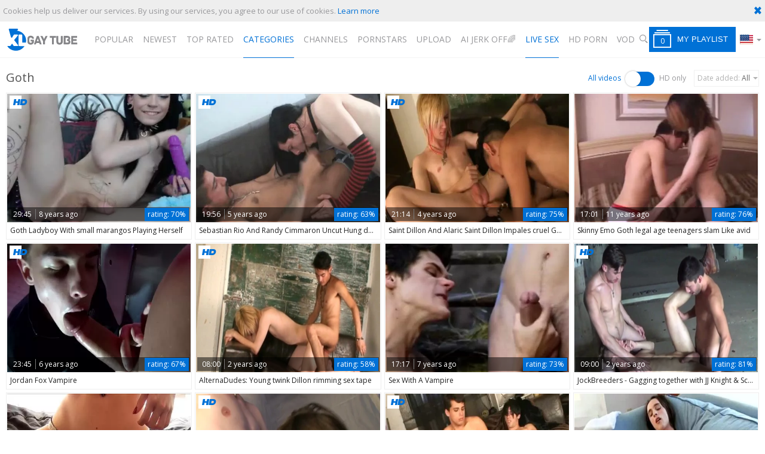

--- FILE ---
content_type: text/html; charset=UTF-8
request_url: https://www.xlgaytube.tv/category/goth
body_size: 16278
content:
<!DOCTYPE html>
<html lang="en">
<head>
	<meta charset="utf-8">
	<meta name="referrer" content="unsafe-url">
	<meta name="viewport" content="width=device-width, initial-scale=1.0, user-scalable=no">
	<title>Goth Gay Porn Videos - XL Gay Tube</title>
	<meta name="description" content="High quality gay Goth videos and finest Goth homosexual movies at Extra Large Gay Tube. More free gay porn and less bullshit.">
	<meta name="keywords" content="gay tube, xl gay tube, free gay porn, gay porn videos, gay sex movies, gay videos, free gay tube, homosexual tube">
					<link rel="alternate" hreflang="en" href="/category/goth">
		<link rel="alternate" hreflang="ru" href="/ru/category/goth">
		<link rel="alternate" hreflang="de" href="/de/category/goth">
		<link rel="alternate" hreflang="es" href="/es/category/goth">
		<link rel="alternate" hreflang="fr" href="/fr/category/goth">
		<link rel="alternate" hreflang="pt" href="/pt/category/goth">
		<link rel="alternate" hreflang="it" href="/it/category/goth">
						<link rel="apple-touch-icon"		sizes="57x57" 		href="/static/images/favicon/apple-icon-57x57-46a9de8807.png">
	<link rel="apple-touch-icon" 		sizes="60x60" 		href="/static/images/favicon/apple-icon-60x60-4388dd740e.png">
	<link rel="apple-touch-icon" 		sizes="72x72" 		href="/static/images/favicon/apple-icon-72x72-7df989ef9b.png">
	<link rel="apple-touch-icon" 		sizes="76x76" 		href="/static/images/favicon/apple-icon-76x76-3f333c6ff0.png">
	<link rel="apple-touch-icon" 		sizes="114x114" 	href="/static/images/favicon/apple-icon-114x114-16c1f852d8.png">
	<link rel="apple-touch-icon" 		sizes="120x120" 	href="/static/images/favicon/apple-icon-120x120-195ce04b4f.png">
	<link rel="apple-touch-icon" 		sizes="144x144" 	href="/static/images/favicon/apple-icon-144x144-10a1a95ead.png">
	<link rel="apple-touch-icon" 		sizes="152x152" 	href="/static/images/favicon/apple-icon-152x152-a16fe5ee89.png">
	<link rel="apple-touch-icon" 		sizes="180x180" 	href="/static/images/favicon/apple-icon-180x180-8810a7d20c.png">
	<link rel="icon" type="image/png"	sizes="192x192" 	href="/static/images/favicon/android-icon-192x192-faf323ed9b.png">
	<link rel="icon" type="image/png"	sizes="32x32" 		href="/static/images/favicon/favicon-32x32-2578363434.png">
	<link rel="icon" type="image/png"	sizes="96x96" 		href="/static/images/favicon/favicon-96x96-f148740cf0.png">
	<link rel="icon" type="image/png"	sizes="16x16" 		href="/static/images/favicon/favicon-16x16-c22f1b32e2.png">
	<link rel="manifest" href="/static/images/favicon/manifest-570701c301.json">
	<link rel='prefetch' href='/static/gallery-830f14a046.js'>
		<meta name="msapplication-TileColor" content=#fffff>
	<meta name="msapplication-TileImage" content="/static/images/favicon/ms-icon-144x144-10a1a95ead.png">
	<meta name="msapplication-config" content="/static/images/favicon/browserconfig-653d077300.xml">
	<meta name="theme-color" content=#fffff>
	<link href='//fonts.googleapis.com/css?family=Open+Sans:300italic,400italic,600italic,700italic,800italic,400,600,700,800,300' rel='stylesheet' type='text/css'>
    <link rel="stylesheet" href="/static/style-light-0c2bd35ed8.css">
	<script type="text/javascript" src="https://stats.hprofits.com/advertisement.min.js"></script>
									<!-- Google tag (gtag.js) -->
<script async src="https://www.googletagmanager.com/gtag/js?id=G-D4R2C374M4"></script>
<script>
  window.dataLayer = window.dataLayer || [];
  function gtag(){dataLayer.push(arguments);}
  gtag('js', new Date());
  function ga() {
    var args = Array.prototype.slice.call(arguments);
    if(args[1] === 'page_view') {
      var dimension = args[2] ? args[2] : {dimension1: 'other'};
      dimension['content_group'] = dimension.dimension1;
      gtag('config', 'G-D4R2C374M4', {
        send_page_view: false,
        content_group: dimension.dimension1
      });
      gtag('event', args[1], dimension);
      return;
    }
    gtag(args[1], args[3], {
        'event_category': args[2],
        'event_label': args[4]
    })
  }
ga('send', 'page_view', {dimension1: 'category'});
window.gaId='G-D4R2C374M4';
</script>
		</head>
<body data-pp-stat="0">
	<div class="leaderboard-spot">
		
	</div>
	<div class="b-cookie" id="ticker">
		<div class="b-cookie__body clearfix">
			<div class="b-cookie-mess f-left">
				Cookies help us deliver our services. By using our services, you agree to our use of cookies.
				<a href="/cookie-policy">Learn more</a>
			</div>
			<a href="#" class="b-cookie__close f-right">
				<i class="icon-cancel icon-cross"></i>
			</a>
		</div>
	</div>
	<div class="b-root" id="b-root">
		<header class="b-header">
			<span class="js-pl-counter b-menu-button__counter">+1</span>
			<div class="row">
				<div class="b-header__logo">
					<a class="b-logo" href="/" title="High Quality Gay Porn Videos - XL Gay Tube" target="_self"><img src="/static/images/logo-2c9d39dd14.svg" alt="High Quality Gay Porn Videos - XL Gay Tube"></a>
				</div>
				<div class="b-header__nav">
															<nav class="b-main-nav">
						<a href="/" target="_self" class="b-main-nav__link " title="Popular">Popular</a>
						<a href="/newest" target="_self" class="b-main-nav__link " title="Newest">Newest</a>
						<a href="/top_rated" target="_self" class="b-main-nav__link " title="Top rated">Top rated</a>
						<!--<a href="/longest" target="_self" class="b-main-nav__link " title="Longest">Longest</a>-->
						<a href="/categories" target="_self" class="b-main-nav__link is-active" title="Categories">Categories</a>
												<a href="/channels" target="_self" class="b-main-nav__link " title="Channels">Channels</a>
												<a href="/pornstars" target="_self" class="b-main-nav__link " title="Pornstars">Pornstars</a>
						<a href="/upload" class="b-main-nav__link " title="Upload">
							Upload
						</a>
						<a href="https://trustpielote.com/resource?zones=300" target="_blank" rel="nofollow" class="b-main-nav__link b-main-nav__link--mi js-menu-random js-hp-tl" data-spot="MI1" data-banner-id="">
    AI JERK OFF🌈
</a>

<a href="https://trustpielote.com/resource?zones=301" target="_blank" rel="nofollow" class="b-main-nav__link b-main-nav__link--mi js-menu-random active js-hp-tl" data-spot="MI2" data-banner-id="">
    Live Sex
</a>

<a href="https://trustpielote.com/resource?zones=302" target="_blank" rel="nofollow" class="b-main-nav__link b-main-nav__link--mi js-menu-random js-hp-tl" data-spot="MI3" data-banner-id="">
    HD Porn
</a>

<a href="https://fhgte.com/gay?utm_campaign=ai.CxY&utm_content=mi4" target="_blank" rel="nofollow" class="b-main-nav__link b-main-nav__link--mi js-menu-random js-hp-tl" data-spot="MI4" data-banner-id="">
    VOD
</a>

					</nav>
					<form id="search" class="b-search js-search" name="search_form" method="get" action="/search/-query-">
						<div class="b-search__wrap js-search-field">
							<div class="b-search__wrap-icon">
								<i class="icon-search"></i>
							</div>
							<input
								type="text"
								value=""
								name="query"
								placeholder="Search videos..."
								autocomplete="off"
								data-url-search="/search-suggestions/-query-"
								class="b-search__input js-search-input"
							>
							<div class="b-search__controls">
								<button class="b-search__submit" id="search-button">
									submit
								</button>
								<button class="b-search__cancel js-search-cancel">
									cancel
								</button>
							</div>
						</div>
						<div class="b-search__open js-search-open">
							<i class="icon-search"></i>
							search
						</div>
						<div class="b-search-suggestions js-search-suggestions">
							<div class="row">
																																		<div class="b-suggestion clearfix">
	<h4 class="b-suggestion__title">Trending searches:</h4>
	<div class="b-suggestion__list">
				<a href="/search/Solo" class="b-suggestion__link b-info__cat-link" target="_self" data-type="trending">Solo</a>
				<a href="/search/Solo french" class="b-suggestion__link b-info__cat-link" target="_self" data-type="trending">Solo french</a>
				<a href="/search/Army" class="b-suggestion__link b-info__cat-link" target="_self" data-type="trending">Army</a>
				<a href="/search/daddy" class="b-suggestion__link b-info__cat-link" target="_self" data-type="trending">daddy</a>
			</div>
</div>

																<div id="search-dropdown" data-loader-text="Loading"></div>
							</div>
						</div>
					</form>
				</div>
				<div class="b-header__tools b-tools">
					<button class="b-offcanvas-open js-offcanvas-button">
						<i class="icon-list_menu"></i>
					</button>
					<button class="b-offcanvas-open b-offcanvas-open--search js-search-button">
						<i class="icon-search"></i>
					</button>
					<button class="b-playlist__open js-pl-toggle">
						<i class="icon-playlist"><span class="js-playlist-counter"></span></i><span>My Playlist</span>
					</button>
					<div class="b-dropdown--lang js-dropdown">
						<div class="b-dropdown--lang__selected js-dropdown__selected">
							<i class="icon-flag-en"></i><i class="icon-arrrow_dn"></i>
						</div>
						<div class="b-dropdown--lang__select is-hidden js-lang-switcher">
							<div class="relative">
															<a
									href="/ru/category/goth"
									class="js-lang"
									data-lang="ru"
									target="_self"
									title="Switch to Russian"
								>
									<i class="icon-flag-ru"></i><span>Ru</span>
								</a>
															<a
									href="/de/category/goth"
									class="js-lang"
									data-lang="de"
									target="_self"
									title="Switch to German"
								>
									<i class="icon-flag-de"></i><span>De</span>
								</a>
															<a
									href="/es/category/goth"
									class="js-lang"
									data-lang="es"
									target="_self"
									title="Switch to Spanish"
								>
									<i class="icon-flag-es"></i><span>Es</span>
								</a>
															<a
									href="/fr/category/goth"
									class="js-lang"
									data-lang="fr"
									target="_self"
									title="Switch to French"
								>
									<i class="icon-flag-fr"></i><span>Fr</span>
								</a>
															<a
									href="/pt/category/goth"
									class="js-lang"
									data-lang="pt"
									target="_self"
									title="Switch to Portuguese"
								>
									<i class="icon-flag-pt"></i><span>Pt</span>
								</a>
															<a
									href="/it/category/goth"
									class="js-lang"
									data-lang="it"
									target="_self"
									title="Switch to Italian"
								>
									<i class="icon-flag-it"></i><span>It</span>
								</a>
														</div>
						</div>
					</div>
				</div>
			</div>
		</header>
		<section class="row">
			<div class="b-mobile-random-links js-random-links-mobile-spot"></div>
			<div class="b-mobile-spots header-spot header-random"><div data-hp-id="97" data-hp-zone></div></div>			<div id="playlist-wrapper" data-playlist-url="/playlist">
	<div class="b-playlist js-playlist-panel is-hide">
		<div class="relative">
			<h5 class="b-playlist__head f-left">Playlist</h5>
			<div class="f-right">
				<div class="b-playlist-controls">
					<button class="js-prev-video"><i class="icon-arrow_playlistleft"></i></button>
					<button class="js-rand-video"><i class="icon-shuffle"></i></button>
					<button class="js-next-video"><i class="icon-arrow_playlistright"></i></button>
					<button class="js-pl-close b-playlist__close"><i class="icon-cancel icon-cross"></i></button>
				</div>
			</div>
			<div class="clear"></div>
			<div class="b-playlist__empty js-empty-mess is-hide">
				Your playlist is currently empty. Add galleries to playlist by clicking a <button class="b-thumb-item__add"><i class="icon-plus"></i></button> icon on your favourite videos.
			</div>
			<!-- Swiper -->
			<div class="swiper-container" id="playlist">
				<div class="swiper-wrapper">
				</div>
			</div>
			<!-- Add Scrollbar -->
			<div class="swiper-scrollbar playlist-scrollbar" style="display: none;"></div>
		</div>
	</div>
	
	<script id="thumb-template" type="text/template">
		<div class="swiper-slide">
			<div class="b-thumb-item">
				<div>
					<a href="{{ thumbLink }}" class="js-gallery-stats js-gallery-link" data-gallery-id="{{ galleryId }}" data-thumb-id="{{ thumbId }}">
						<div class="b-thumb-item__img">
							{{ thumbImage }}
						</div>
						<button class="b-thumb-item__add js-rm-from-pl"><i class="icon-cross"></i></button>
						<h3 class="b-thumb-item__title js-gallery-title">{{ title }}</h3>
					</a>
				</div>
			</div>
		</div>
	</script>
	
</div>
			<div class="" id="main">
							<div class="clearfix front-page-header">
					<div class="b-head b-head--page f-left">
						<h1>Goth</h1>
					</div>
								
<div class="js-filter b-filters">
	<form name="video-filter" id="video-filter" method="get" target="_self">
		<div class="b-trigger">
	<div class="b-filter-item">
		<div class="b-filter-item__list">
			<label data-all-url="/category/goth" class="js-quality-all  is-active">All videos</label>
			<input type="checkbox" id="quality-trigger" >
			<label for="quality-trigger" class="b-trigger__point js-quality-trigger"></label>
			<label data-hd-url="/category/goth?hd=1" class="js-quality-hd ">HD only</label>
		</div>
	</div>
</div>

		<div class="b-dropdown js-dropdown">
	<div class="b-dropdown__selected js-dropdown__selected">
		<span>Date added</span>: <span class="b-dropdown__value">all</span><i class="icon-arrrow_dn"></i>
	</div>
	<div class="b-dropdown__select">
		<div class="relative">
			<a href="/category/goth?added=1day" target="_self" class="">
				Past 24 hours <span></span>
			</a>
			<a href="/category/goth?added=2day" target="_self" class="">
				Past 2 days <span></span>
			</a>
			<a href="/category/goth?added=1week" target="_self" class="">
				Past week <span></span>
			</a>
			<a href="/category/goth?added=1month" target="_self" class="">
				Past month <span></span>
			</a>
			<a href="/category/goth?added=1year" target="_self" class="">
				Past year <span></span>
			</a>
			<a href="/category/goth" target="_self" class=" is-active">
				All time <span></span>
			</a>
		</div>
	</div>
</div>

			</form>
</div>					</div>
										<div class="clearfix">
					<div
						id="galleries"
						class="b-thumb-list js-gallery-list"
						data-infinite-scroll="1"
						data-infinite-scroll-url="/category/goth?page=-page-"
						data-page="1"
					>
						    <template id="category-data-template">
                    &quot;Goth&quot;
            </template>

	<div class="b-thumb-list__wrap">
									<div class="b-thumb-item js-thumb">
				<div>
					<a
						class="js-gallery-stats js-gallery-link"
						href="/movies/1324696/goth-ladyboy-with-small-marangos-playing-herself"
						data-position="1"
						data-gallery-id="1324696"
						data-thumb-id="7703478"
						title="Goth Ladyboy With small marangos Playing Herself"
						data-vp-track
						data-gtid="2796320_5"
					>
						<div class="b-thumb-item__img">
							<picture class="js-gallery-img">
																	<source type="image/webp" srcset="https://icdn05.xlgaytube.tv/55927/2796320_5.webp">
																	<source type="image/jpeg" srcset="https://icdn05.xlgaytube.tv/55927/2796320_5.jpg">
																<img loading="lazy" data-src="https://icdn05.xlgaytube.tv/55927/2796320_5.jpg" width="480" height="320" alt="Goth Ladyboy With small marangos Playing Herself">
							</picture>
							<div class="b-thumb-item__img-info">
								<div class="clearfix">
									<div class="f-left">
										<span class="b-thumb-item__duration">29:45</span>
										<span>8 years ago</span>
									</div>
									<div class="f-right b-thumb-item__rating">
										<span>rating:</span> 70%
									</div>
								</div>
							</div>
						</div>
						<h3 class="b-thumb-item__title js-gallery-title">Goth Ladyboy With small marangos Playing Herself</h3>
					</a>
					<button class="js-add-to-pl b-thumb-item__add">
						<i class="icon-plus"></i>
					</button>
										<span class="b-thumb-item__hd"><i class="icon-hd"></i></span>
									</div>
			</div>
										<div class="b-thumb-item js-thumb">
				<div>
					<a
						class="js-gallery-stats js-gallery-link"
						href="/movies/2245731/sebastian-rio-and-randy-cimmaron-uncut-hung-dude-shares-goth"
						data-position="2"
						data-gallery-id="2245731"
						data-thumb-id="12421661"
						title="Sebastian Rio And Randy Cimmaron Uncut Hung dude Shares Goth"
						data-vp-track
						data-gtid="3146648_2"
					>
						<div class="b-thumb-item__img">
							<picture class="js-gallery-img">
																	<source type="image/webp" srcset="https://icdn05.xlgaytube.tv/62933/3146648_2.webp">
																	<source type="image/jpeg" srcset="https://icdn05.xlgaytube.tv/62933/3146648_2.jpg">
																<img loading="lazy" data-src="https://icdn05.xlgaytube.tv/62933/3146648_2.jpg" width="480" height="320" alt="Sebastian Rio And Randy Cimmaron Uncut Hung dude Shares Goth">
							</picture>
							<div class="b-thumb-item__img-info">
								<div class="clearfix">
									<div class="f-left">
										<span class="b-thumb-item__duration">19:56</span>
										<span>5 years ago</span>
									</div>
									<div class="f-right b-thumb-item__rating">
										<span>rating:</span> 63%
									</div>
								</div>
							</div>
						</div>
						<h3 class="b-thumb-item__title js-gallery-title">Sebastian Rio And Randy Cimmaron Uncut Hung dude Shares Goth</h3>
					</a>
					<button class="js-add-to-pl b-thumb-item__add">
						<i class="icon-plus"></i>
					</button>
										<span class="b-thumb-item__hd"><i class="icon-hd"></i></span>
									</div>
			</div>
										<div class="b-thumb-item js-thumb">
				<div>
					<a
						class="js-gallery-stats js-gallery-link"
						href="/movies/2431741/saint-dillon-and-alaric-saint-dillon-impales-cruel-goth"
						data-position="3"
						data-gallery-id="2431741"
						data-thumb-id="13821071"
						title="Saint Dillon And Alaric Saint Dillon Impales cruel Goth"
						data-vp-track
						data-gtid="3196940_4"
					>
						<div class="b-thumb-item__img">
							<picture class="js-gallery-img">
																	<source type="image/webp" srcset="https://icdn05.xlgaytube.tv/63939/3196940_4.webp">
																	<source type="image/jpeg" srcset="https://icdn05.xlgaytube.tv/63939/3196940_4.jpg">
																<img loading="lazy" data-src="https://icdn05.xlgaytube.tv/63939/3196940_4.jpg" width="480" height="320" alt="Saint Dillon And Alaric Saint Dillon Impales cruel Goth">
							</picture>
							<div class="b-thumb-item__img-info">
								<div class="clearfix">
									<div class="f-left">
										<span class="b-thumb-item__duration">21:14</span>
										<span>4 years ago</span>
									</div>
									<div class="f-right b-thumb-item__rating">
										<span>rating:</span> 75%
									</div>
								</div>
							</div>
						</div>
						<h3 class="b-thumb-item__title js-gallery-title">Saint Dillon And Alaric Saint Dillon Impales cruel Goth</h3>
					</a>
					<button class="js-add-to-pl b-thumb-item__add">
						<i class="icon-plus"></i>
					</button>
										<span class="b-thumb-item__hd"><i class="icon-hd"></i></span>
									</div>
			</div>
										<div class="b-thumb-item js-thumb">
				<div>
					<a
						class="js-gallery-stats js-gallery-link"
						href="/movies/286380/skinny-emo-goth-legal-age-teenagers-slam-like-avid"
						data-position="4"
						data-gallery-id="286380"
						data-thumb-id="1516470"
						title="Skinny Emo Goth legal age teenagers slam Like avid"
						data-vp-track
						data-gtid="632972_3"
					>
						<div class="b-thumb-item__img">
							<picture class="js-gallery-img">
																	<source type="image/webp" srcset="https://icdn05.xlgaytube.tv/12660/632972_3.webp">
																	<source type="image/jpeg" srcset="https://icdn05.xlgaytube.tv/12660/632972_3.jpg">
																<img loading="lazy" data-src="https://icdn05.xlgaytube.tv/12660/632972_3.jpg" width="480" height="320" alt="Skinny Emo Goth legal age teenagers slam Like avid">
							</picture>
							<div class="b-thumb-item__img-info">
								<div class="clearfix">
									<div class="f-left">
										<span class="b-thumb-item__duration">17:01</span>
										<span>11 years ago</span>
									</div>
									<div class="f-right b-thumb-item__rating">
										<span>rating:</span> 76%
									</div>
								</div>
							</div>
						</div>
						<h3 class="b-thumb-item__title js-gallery-title">Skinny Emo Goth legal age teenagers slam Like avid</h3>
					</a>
					<button class="js-add-to-pl b-thumb-item__add">
						<i class="icon-plus"></i>
					</button>
									</div>
			</div>
										<div class="b-thumb-item js-thumb">
				<div>
					<a
						class="js-gallery-stats js-gallery-link"
						href="/movies/1901961/jordan-fox-vampire"
						data-position="5"
						data-gallery-id="1901961"
						data-thumb-id="10786201"
						title="Jordan Fox Vampire"
						data-vp-track
						data-gtid="3067077_3"
					>
						<div class="b-thumb-item__img">
							<picture class="js-gallery-img">
																	<source type="image/webp" srcset="https://icdn05.xlgaytube.tv/61342/3067077_3.webp">
																	<source type="image/jpeg" srcset="https://icdn05.xlgaytube.tv/61342/3067077_3.jpg">
																<img loading="lazy" data-src="https://icdn05.xlgaytube.tv/61342/3067077_3.jpg" width="480" height="320" alt="Jordan Fox Vampire">
							</picture>
							<div class="b-thumb-item__img-info">
								<div class="clearfix">
									<div class="f-left">
										<span class="b-thumb-item__duration">23:45</span>
										<span>6 years ago</span>
									</div>
									<div class="f-right b-thumb-item__rating">
										<span>rating:</span> 67%
									</div>
								</div>
							</div>
						</div>
						<h3 class="b-thumb-item__title js-gallery-title">Jordan Fox Vampire</h3>
					</a>
					<button class="js-add-to-pl b-thumb-item__add">
						<i class="icon-plus"></i>
					</button>
										<span class="b-thumb-item__hd"><i class="icon-hd"></i></span>
									</div>
			</div>
										<div class="b-thumb-item js-thumb">
				<div>
					<a
						class="js-gallery-stats js-gallery-link"
						href="/movies/2844213/alternadudes-young-twink-dillon-rimming-sex-tape"
						data-position="6"
						data-gallery-id="2844213"
						data-thumb-id="17565240"
						title="AlternaDudes: Young twink Dillon rimming sex tape"
						data-vp-track
						data-gtid="1_3729471_6"
					>
						<div class="b-thumb-item__img">
							<picture class="js-gallery-img">
																	<source type="image/webp" srcset="https://icdn05.xlgaytube.tv/74590/1_3729471_6.webp">
																	<source type="image/jpeg" srcset="https://icdn05.xlgaytube.tv/74590/1_3729471_6.jpg">
																<img loading="lazy" data-src="https://icdn05.xlgaytube.tv/74590/1_3729471_6.jpg" width="480" height="320" alt="AlternaDudes: Young twink Dillon rimming sex tape">
							</picture>
							<div class="b-thumb-item__img-info">
								<div class="clearfix">
									<div class="f-left">
										<span class="b-thumb-item__duration">08:00</span>
										<span>2 years ago</span>
									</div>
									<div class="f-right b-thumb-item__rating">
										<span>rating:</span> 58%
									</div>
								</div>
							</div>
						</div>
						<h3 class="b-thumb-item__title js-gallery-title">AlternaDudes: Young twink Dillon rimming sex tape</h3>
					</a>
					<button class="js-add-to-pl b-thumb-item__add">
						<i class="icon-plus"></i>
					</button>
										<span class="b-thumb-item__hd"><i class="icon-hd"></i></span>
									</div>
			</div>
										<div class="b-thumb-item js-thumb">
				<div>
					<a
						class="js-gallery-stats js-gallery-link"
						href="/movies/1428621/sex-with-a-vampire"
						data-position="7"
						data-gallery-id="1428621"
						data-thumb-id="8313191"
						title="Sex With A Vampire"
						data-vp-track
						data-gtid="2924162_4"
					>
						<div class="b-thumb-item__img">
							<picture class="js-gallery-img">
																	<source type="image/webp" srcset="https://icdn05.xlgaytube.tv/58484/2924162_4.webp">
																	<source type="image/jpeg" srcset="https://icdn05.xlgaytube.tv/58484/2924162_4.jpg">
																<img loading="lazy" data-src="https://icdn05.xlgaytube.tv/58484/2924162_4.jpg" width="480" height="320" alt="Sex With A Vampire">
							</picture>
							<div class="b-thumb-item__img-info">
								<div class="clearfix">
									<div class="f-left">
										<span class="b-thumb-item__duration">17:17</span>
										<span>7 years ago</span>
									</div>
									<div class="f-right b-thumb-item__rating">
										<span>rating:</span> 73%
									</div>
								</div>
							</div>
						</div>
						<h3 class="b-thumb-item__title js-gallery-title">Sex With A Vampire</h3>
					</a>
					<button class="js-add-to-pl b-thumb-item__add">
						<i class="icon-plus"></i>
					</button>
									</div>
			</div>
										<div class="b-thumb-item js-thumb">
				<div>
					<a
						class="js-gallery-stats js-gallery-link"
						href="/movies/2830450/jockbreeders-gagging-together-with-jj-knight-scott-demarco"
						data-position="8"
						data-gallery-id="2830450"
						data-thumb-id="17409898"
						title="JockBreeders - Gagging together with JJ Knight &amp; Scott DeMarco"
						data-vp-track
						data-gtid="1_3801761_6"
					>
						<div class="b-thumb-item__img">
							<picture class="js-gallery-img">
																	<source type="image/webp" srcset="https://icdn05.xlgaytube.tv/76036/1_3801761_6.webp">
																	<source type="image/jpeg" srcset="https://icdn05.xlgaytube.tv/76036/1_3801761_6.jpg">
																<img loading="lazy" data-src="https://icdn05.xlgaytube.tv/76036/1_3801761_6.jpg" width="480" height="320" alt="JockBreeders - Gagging together with JJ Knight &amp; Scott DeMarco">
							</picture>
							<div class="b-thumb-item__img-info">
								<div class="clearfix">
									<div class="f-left">
										<span class="b-thumb-item__duration">09:00</span>
										<span>2 years ago</span>
									</div>
									<div class="f-right b-thumb-item__rating">
										<span>rating:</span> 81%
									</div>
								</div>
							</div>
						</div>
						<h3 class="b-thumb-item__title js-gallery-title">JockBreeders - Gagging together with JJ Knight &amp; Scott DeMarco</h3>
					</a>
					<button class="js-add-to-pl b-thumb-item__add">
						<i class="icon-plus"></i>
					</button>
										<span class="b-thumb-item__hd"><i class="icon-hd"></i></span>
									</div>
			</div>
										<div class="b-thumb-item js-thumb">
				<div>
					<a
						class="js-gallery-stats js-gallery-link"
						href="/movies/1017854/valentine-treat-nail-painting-foodplay-and-pants"
						data-position="9"
						data-gallery-id="1017854"
						data-thumb-id="5649326"
						title="Valentine Treat- Nail Painting, Foodplay, And pants!"
						data-vp-track
						data-gtid="1953342_4"
					>
						<div class="b-thumb-item__img">
							<picture class="js-gallery-img">
																	<source type="image/webp" srcset="https://icdn05.xlgaytube.tv/39067/1953342_4.webp">
																	<source type="image/jpeg" srcset="https://icdn05.xlgaytube.tv/39067/1953342_4.jpg">
																<img loading="lazy" data-src="https://icdn05.xlgaytube.tv/39067/1953342_4.jpg" width="480" height="320" alt="Valentine Treat- Nail Painting, Foodplay, And pants!">
							</picture>
							<div class="b-thumb-item__img-info">
								<div class="clearfix">
									<div class="f-left">
										<span class="b-thumb-item__duration">08:50</span>
										<span>10 years ago</span>
									</div>
									<div class="f-right b-thumb-item__rating">
										<span>rating:</span> 79%
									</div>
								</div>
							</div>
						</div>
						<h3 class="b-thumb-item__title js-gallery-title">Valentine Treat- Nail Painting, Foodplay, And pants!</h3>
					</a>
					<button class="js-add-to-pl b-thumb-item__add">
						<i class="icon-plus"></i>
					</button>
									</div>
			</div>
										    <div class="b-thumb-item js-thumb placeholder">
    <div >
        <a
            href=""
            title=""
            target="_blank"
            rel="nofollow noindex"
        >
            <div class="b-thumb-item__img">
                                <div class="b-thumb-item__img-info">
                    <div class="clearfix">
                        <div class="f-left">
                            <span class="b-thumb-item__duration"></span>
                            <span></span>
                        </div>
                        <div class="f-right b-thumb-item__rating">
                            <span>rating:</span> 0%
                        </div>
                    </div>
                </div>
            </div>
            <h3 class="b-thumb-item__title js-gallery-title"></h3>
        </a>
        <button class=" b-thumb-item__add" disabled>
            <i class="icon-plus"></i>
        </button>
        <span class="b-thumb-item__hd"><i class="icon-hd"></i></span>
    </div>
</div>

    <script>
    window.tubeDomain = 'xlgaytube.tv'
    window.myQueryFunction = function() {
        const availableFields = ['pornstars', 'categories', 'channel', 'tags', 'title', 'studio'];

        function matchField(navField) {
            const lowerNavField = navField.toLowerCase();
            if (availableFields.includes(lowerNavField)) {
                return lowerNavField;
            }
            if (lowerNavField === 'studios' ||
                lowerNavField === 'channels' ||
                lowerNavField === 'premium-channels' ||
                lowerNavField === 'channels-list' ||
                lowerNavField === 'premium-porn' ||
                lowerNavField === 'paysites-list' ||
                lowerNavField === 'channels-index') {
                return ['channel', 'studio'];
            }

            if (lowerNavField === 'category' ||
                lowerNavField === 'cats' ||
                lowerNavField.includes('cats') ||
                lowerNavField.includes('cat') ||
                lowerNavField.includes("c=")){
                return 'categories'
            }

            if (lowerNavField === 'pornstar' ||
                lowerNavField.includes('p=')){
                return 'pornstars'
            }

            return 'title';
        }

        function getTemplateObject(templateId) {
            const template = document.getElementById(templateId);
            if (template) {
                try {
                    const templateData = template.innerHTML.trim();
                    return templateData ? JSON.parse(templateData) : null;
                } catch (error) {
                    console.error(`Error parsing JSON from template ${templateId}:`, error);
                    return null;
                }
            }
            return null;
        }

        const pageField = window.location.pathname.split('/')[1] || '';

        let matchedField = matchField(pageField);

        const tagsGalleryData = getTemplateObject('galleryTags-data-template');
        const channelGalleryData = getTemplateObject('galleryChannel-data-template');

        const pornstarListingData = getTemplateObject('pornstar-data-template');
        const channelListingData = getTemplateObject('channel-data-template');
        const categoryListingData = getTemplateObject('category-data-template');

        const listingDataTitles = [pornstarListingData, channelListingData, categoryListingData]

        let query = '';
        let fields = [matchedField];

        if (channelGalleryData && Object.keys(channelGalleryData).length > 0 && channelGalleryData.title) {
            query = channelGalleryData.title.toLowerCase();
            fields = ['channel', 'studio'];
        }
        else if (tagsGalleryData && Array.isArray(tagsGalleryData) && tagsGalleryData.length > 0) {
            query = tagsGalleryData.map(tag => tag.title.toLowerCase()).toString()
            fields = ['tags'];
        }

        const activeListing = listingDataTitles.find((listingTitle) => listingTitle);
        if (activeListing){
            query = activeListing.toLowerCase()
        }
        return { query, fields };
    };

    window.getPatinationNum = function () {
        const selectedElement = document.querySelector('.b-pagination__selected span');
        return selectedElement ? selectedElement.textContent : null;
    }

    window.getOrderBy = function (){
        const newestPage = window.location.pathname.split('/')[1] || '';
        const newestRoutes = ["newest", "new"]
        return newestRoutes.includes(newestPage) ? "newest": null
    }


    function generateAdContent(video, formatDuration, timeAgo, rating) {
        return `
            <div class="b-thumb-item js-thumb ">
    <div >
        <a
            href="${video.galleryUrl}"
            title="${video.title}"
            target="_blank"
            rel="nofollow noindex"
        >
            <div class="b-thumb-item__img">
                                    <picture class="js-gallery-img">
                        <source srcset="${video.thumbUrl}">
                        <img loading="lazy" data-src="${video.thumbUrl}" width="480" height="320" alt="${video.title}">
                    </picture>
                                <div class="b-thumb-item__img-info">
                    <div class="clearfix">
                        <div class="f-left">
                            <span class="b-thumb-item__duration">${formatDuration(video.duration)}</span>
                            <span>${timeAgo(video.publishedAt)}</span>
                        </div>
                        <div class="f-right b-thumb-item__rating">
                            <span>rating:</span> ${rating(video)}%
                        </div>
                    </div>
                </div>
            </div>
            <h3 class="b-thumb-item__title js-gallery-title">${video.title}</h3>
        </a>
        <button class=" b-thumb-item__add" disabled>
            <i class="icon-plus"></i>
        </button>
        <span class="b-thumb-item__hd"><i class="icon-hd"></i></span>
    </div>
</div>
        `;
    }
</script>    <script type="text/javascript" src="https://cdn26121759.ahacdn.me/native4/main.js"></script>
<script class="ad-script">
    (function () {
        const nativeAdTrade = NativeAdTrade.getInstance({
            currentScriptName: "ad-script",
            getSearchQuery: window.myQueryFunction,
            getPaginationNum: window.getPatinationNum,
            orderBy: window.getOrderBy,
            quantity: 1,
            getParams: {
                utm_campaign: 'instream-native',
                utm_source: window.tubeDomain
            },
            tubeUrl: 'gayporn.com',
            galleryUrlTemplate: "https://www.gayporn.xxx/video/titleUrl",
            renderCallback: (video, formatDuration, timeAgo, rating) => {
                const adContent = generateAdContent(video, formatDuration, timeAgo, rating);
                const placeholder = document.querySelector('.placeholder');
                if (placeholder) {
                    placeholder.remove()
                }
                return adContent;
            },
        });
        nativeAdTrade.then((instance) => instance.loadVideos());
    }());
</script>
										<div class="b-thumb-item js-thumb">
				<div>
					<a
						class="js-gallery-stats js-gallery-link"
						href="/movies/2156561/hairy-curly-twink-bonks-goth-twink"
						data-position="10"
						data-gallery-id="2156561"
						data-thumb-id="12007231"
						title="hairy curly twink bonks Goth twink"
						data-vp-track
						data-gtid="3132618_4"
					>
						<div class="b-thumb-item__img">
							<picture class="js-gallery-img">
																	<source type="image/webp" srcset="https://icdn05.xlgaytube.tv/62653/3132618_4.webp">
																	<source type="image/jpeg" srcset="https://icdn05.xlgaytube.tv/62653/3132618_4.jpg">
																<img loading="lazy" data-src="https://icdn05.xlgaytube.tv/62653/3132618_4.jpg" width="480" height="320" alt="hairy curly twink bonks Goth twink">
							</picture>
							<div class="b-thumb-item__img-info">
								<div class="clearfix">
									<div class="f-left">
										<span class="b-thumb-item__duration">20:07</span>
										<span>5 years ago</span>
									</div>
									<div class="f-right b-thumb-item__rating">
										<span>rating:</span> 69%
									</div>
								</div>
							</div>
						</div>
						<h3 class="b-thumb-item__title js-gallery-title">hairy curly twink bonks Goth twink</h3>
					</a>
					<button class="js-add-to-pl b-thumb-item__add">
						<i class="icon-plus"></i>
					</button>
										<span class="b-thumb-item__hd"><i class="icon-hd"></i></span>
									</div>
			</div>
										<div class="b-thumb-item js-thumb">
				<div>
					<a
						class="js-gallery-stats js-gallery-link"
						href="/movies/325870/gothic-legal-age-teenager-wanks"
						data-position="11"
						data-gallery-id="325870"
						data-thumb-id="1748286"
						title="Gothic legal age teenager wanks"
						data-vp-track
						data-gtid="886931_10"
					>
						<div class="b-thumb-item__img">
							<picture class="js-gallery-img">
																	<source type="image/webp" srcset="https://icdn05.xlgaytube.tv/17739/886931_10.webp">
																	<source type="image/jpeg" srcset="https://icdn05.xlgaytube.tv/17739/886931_10.jpg">
																<img loading="lazy" data-src="https://icdn05.xlgaytube.tv/17739/886931_10.jpg" width="480" height="320" alt="Gothic legal age teenager wanks">
							</picture>
							<div class="b-thumb-item__img-info">
								<div class="clearfix">
									<div class="f-left">
										<span class="b-thumb-item__duration">19:00</span>
										<span>15 years ago</span>
									</div>
									<div class="f-right b-thumb-item__rating">
										<span>rating:</span> 82%
									</div>
								</div>
							</div>
						</div>
						<h3 class="b-thumb-item__title js-gallery-title">Gothic legal age teenager wanks</h3>
					</a>
					<button class="js-add-to-pl b-thumb-item__add">
						<i class="icon-plus"></i>
					</button>
									</div>
			</div>
										<div class="b-thumb-item js-thumb">
				<div>
					<a
						class="js-gallery-stats js-gallery-link"
						href="/movies/2871936/vampires-in-buenos-aires"
						data-position="12"
						data-gallery-id="2871936"
						data-thumb-id="17895500"
						title="Vampires In Buenos Aires"
						data-vp-track
						data-gtid="3920352_8"
					>
						<div class="b-thumb-item__img">
							<picture class="js-gallery-img">
																	<source type="image/webp" srcset="https://icdn05.xlgaytube.tv/78408/3920352_8.webp">
																	<source type="image/jpeg" srcset="https://icdn05.xlgaytube.tv/78408/3920352_8.jpg">
																<img loading="lazy" data-src="https://icdn05.xlgaytube.tv/78408/3920352_8.jpg" width="480" height="320" alt="Vampires In Buenos Aires">
							</picture>
							<div class="b-thumb-item__img-info">
								<div class="clearfix">
									<div class="f-left">
										<span class="b-thumb-item__duration">01:59:17</span>
										<span>1 year ago</span>
									</div>
									<div class="f-right b-thumb-item__rating">
										<span>rating:</span> 71%
									</div>
								</div>
							</div>
						</div>
						<h3 class="b-thumb-item__title js-gallery-title">Vampires In Buenos Aires</h3>
					</a>
					<button class="js-add-to-pl b-thumb-item__add">
						<i class="icon-plus"></i>
					</button>
									</div>
			</div>
										<div class="b-thumb-item js-thumb">
				<div>
					<a
						class="js-gallery-stats js-gallery-link"
						href="/movies/1018048/foot-plow-painting-toenails-and-getting-cum-on-feet"
						data-position="13"
						data-gallery-id="1018048"
						data-thumb-id="5650366"
						title="Foot plow- Painting Toenails And Getting cum On Feet!"
						data-vp-track
						data-gtid="1956373_10"
					>
						<div class="b-thumb-item__img">
							<picture class="js-gallery-img">
																	<source type="image/webp" srcset="https://icdn05.xlgaytube.tv/39128/1956373_10.webp">
																	<source type="image/jpeg" srcset="https://icdn05.xlgaytube.tv/39128/1956373_10.jpg">
																<img loading="lazy" data-src="https://icdn05.xlgaytube.tv/39128/1956373_10.jpg" width="480" height="320" alt="Foot plow- Painting Toenails And Getting cum On Feet!">
							</picture>
							<div class="b-thumb-item__img-info">
								<div class="clearfix">
									<div class="f-left">
										<span class="b-thumb-item__duration">10:21</span>
										<span>10 years ago</span>
									</div>
									<div class="f-right b-thumb-item__rating">
										<span>rating:</span> 86%
									</div>
								</div>
							</div>
						</div>
						<h3 class="b-thumb-item__title js-gallery-title">Foot plow- Painting Toenails And Getting cum On Feet!</h3>
					</a>
					<button class="js-add-to-pl b-thumb-item__add">
						<i class="icon-plus"></i>
					</button>
									</div>
			</div>
										<div class="b-thumb-item js-thumb">
				<div>
					<a
						class="js-gallery-stats js-gallery-link"
						href="/movies/1467391/wild-blonde-goth-cd-strikes-again-full-show"
						data-position="14"
						data-gallery-id="1467391"
						data-thumb-id="8531681"
						title="wild blonde Goth CD Strikes again (full Show)"
						data-vp-track
						data-gtid="2894481_10"
					>
						<div class="b-thumb-item__img">
							<picture class="js-gallery-img">
																	<source type="image/webp" srcset="https://icdn05.xlgaytube.tv/57890/2894481_10.webp">
																	<source type="image/jpeg" srcset="https://icdn05.xlgaytube.tv/57890/2894481_10.jpg">
																<img loading="lazy" data-src="https://icdn05.xlgaytube.tv/57890/2894481_10.jpg" width="480" height="320" alt="wild blonde Goth CD Strikes again (full Show)">
							</picture>
							<div class="b-thumb-item__img-info">
								<div class="clearfix">
									<div class="f-left">
										<span class="b-thumb-item__duration">24:46</span>
										<span>7 years ago</span>
									</div>
									<div class="f-right b-thumb-item__rating">
										<span>rating:</span> 80%
									</div>
								</div>
							</div>
						</div>
						<h3 class="b-thumb-item__title js-gallery-title">wild blonde Goth CD Strikes again (full Show)</h3>
					</a>
					<button class="js-add-to-pl b-thumb-item__add">
						<i class="icon-plus"></i>
					</button>
										<span class="b-thumb-item__hd"><i class="icon-hd"></i></span>
									</div>
			</div>
										<div class="b-thumb-item js-thumb">
				<div>
					<a
						class="js-gallery-stats js-gallery-link"
						href="/movies/2809760/tiempo-and-gothic"
						data-position="15"
						data-gallery-id="2809760"
						data-thumb-id="17182229"
						title="Tiempo And Gothic"
						data-vp-track
						data-gtid="3657101_7"
					>
						<div class="b-thumb-item__img">
							<picture class="js-gallery-img">
																	<source type="image/webp" srcset="https://icdn05.xlgaytube.tv/73143/3657101_7.webp">
																	<source type="image/jpeg" srcset="https://icdn05.xlgaytube.tv/73143/3657101_7.jpg">
																<img loading="lazy" data-src="https://icdn05.xlgaytube.tv/73143/3657101_7.jpg" width="480" height="320" alt="Tiempo And Gothic">
							</picture>
							<div class="b-thumb-item__img-info">
								<div class="clearfix">
									<div class="f-left">
										<span class="b-thumb-item__duration">18:04</span>
										<span>3 years ago</span>
									</div>
									<div class="f-right b-thumb-item__rating">
										<span>rating:</span> 89%
									</div>
								</div>
							</div>
						</div>
						<h3 class="b-thumb-item__title js-gallery-title">Tiempo And Gothic</h3>
					</a>
					<button class="js-add-to-pl b-thumb-item__add">
						<i class="icon-plus"></i>
					</button>
									</div>
			</div>
										<div class="b-thumb-item js-thumb">
				<div>
					<a
						class="js-gallery-stats js-gallery-link"
						href="/movies/1275061/gothic-teen-gay-porno-first-time-diesal-and-core"
						data-position="16"
						data-gallery-id="1275061"
						data-thumb-id="7411392"
						title="Gothic teen gay Porno First Time Diesal And Core"
						data-vp-track
						data-gtid="2682725_3"
					>
						<div class="b-thumb-item__img">
							<picture class="js-gallery-img">
																	<source type="image/webp" srcset="https://icdn05.xlgaytube.tv/53655/2682725_3.webp">
																	<source type="image/jpeg" srcset="https://icdn05.xlgaytube.tv/53655/2682725_3.jpg">
																<img loading="lazy" data-src="https://icdn05.xlgaytube.tv/53655/2682725_3.jpg" width="480" height="320" alt="Gothic teen gay Porno First Time Diesal And Core">
							</picture>
							<div class="b-thumb-item__img-info">
								<div class="clearfix">
									<div class="f-left">
										<span class="b-thumb-item__duration">08:00</span>
										<span>9 years ago</span>
									</div>
									<div class="f-right b-thumb-item__rating">
										<span>rating:</span> 76%
									</div>
								</div>
							</div>
						</div>
						<h3 class="b-thumb-item__title js-gallery-title">Gothic teen gay Porno First Time Diesal And Core</h3>
					</a>
					<button class="js-add-to-pl b-thumb-item__add">
						<i class="icon-plus"></i>
					</button>
									</div>
			</div>
										<div class="b-thumb-item js-thumb">
				<div>
					<a
						class="js-gallery-stats js-gallery-link"
						href="/movies/1284509/straight-male-goth-homo-pornstars-bobby-had"
						data-position="17"
						data-gallery-id="1284509"
						data-thumb-id="7519484"
						title="Straight Male Goth homo Pornstars Bobby Had"
						data-vp-track
						data-gtid="2711512_12"
					>
						<div class="b-thumb-item__img">
							<picture class="js-gallery-img">
																	<source type="image/webp" srcset="https://icdn05.xlgaytube.tv/54231/2711512_12.webp">
																	<source type="image/jpeg" srcset="https://icdn05.xlgaytube.tv/54231/2711512_12.jpg">
																<img loading="lazy" data-src="https://icdn05.xlgaytube.tv/54231/2711512_12.jpg" width="480" height="320" alt="Straight Male Goth homo Pornstars Bobby Had">
							</picture>
							<div class="b-thumb-item__img-info">
								<div class="clearfix">
									<div class="f-left">
										<span class="b-thumb-item__duration">08:01</span>
										<span>9 years ago</span>
									</div>
									<div class="f-right b-thumb-item__rating">
										<span>rating:</span> 67%
									</div>
								</div>
							</div>
						</div>
						<h3 class="b-thumb-item__title js-gallery-title">Straight Male Goth homo Pornstars Bobby Had</h3>
					</a>
					<button class="js-add-to-pl b-thumb-item__add">
						<i class="icon-plus"></i>
					</button>
									</div>
			</div>
										<div class="b-thumb-item js-thumb">
				<div>
					<a
						class="js-gallery-stats js-gallery-link"
						href="/movies/1670631/vampires"
						data-position="18"
						data-gallery-id="1670631"
						data-thumb-id="9727531"
						title="Vampires"
						data-vp-track
						data-gtid="3002956_3"
					>
						<div class="b-thumb-item__img">
							<picture class="js-gallery-img">
																	<source type="image/webp" srcset="https://icdn05.xlgaytube.tv/60060/3002956_3.webp">
																	<source type="image/jpeg" srcset="https://icdn05.xlgaytube.tv/60060/3002956_3.jpg">
																<img loading="lazy" data-src="https://icdn05.xlgaytube.tv/60060/3002956_3.jpg" width="480" height="320" alt="Vampires">
							</picture>
							<div class="b-thumb-item__img-info">
								<div class="clearfix">
									<div class="f-left">
										<span class="b-thumb-item__duration">23:50</span>
										<span>6 years ago</span>
									</div>
									<div class="f-right b-thumb-item__rating">
										<span>rating:</span> 80%
									</div>
								</div>
							</div>
						</div>
						<h3 class="b-thumb-item__title js-gallery-title">Vampires</h3>
					</a>
					<button class="js-add-to-pl b-thumb-item__add">
						<i class="icon-plus"></i>
					</button>
									</div>
			</div>
										    <div class="b-thumb-item js-thumb placeholder">
    <div >
        <a
            href=""
            title=""
            target="_blank"
            rel="nofollow noindex"
        >
            <div class="b-thumb-item__img">
                                <div class="b-thumb-item__img-info">
                    <div class="clearfix">
                        <div class="f-left">
                            <span class="b-thumb-item__duration"></span>
                            <span></span>
                        </div>
                        <div class="f-right b-thumb-item__rating">
                            <span>rating:</span> 0%
                        </div>
                    </div>
                </div>
            </div>
            <h3 class="b-thumb-item__title js-gallery-title"></h3>
        </a>
        <button class=" b-thumb-item__add" disabled>
            <i class="icon-plus"></i>
        </button>
        <span class="b-thumb-item__hd"><i class="icon-hd"></i></span>
    </div>
</div>

    <script>
    window.tubeDomain = 'xlgaytube.tv'
    window.myQueryFunction = function() {
        const availableFields = ['pornstars', 'categories', 'channel', 'tags', 'title', 'studio'];

        function matchField(navField) {
            const lowerNavField = navField.toLowerCase();
            if (availableFields.includes(lowerNavField)) {
                return lowerNavField;
            }
            if (lowerNavField === 'studios' ||
                lowerNavField === 'channels' ||
                lowerNavField === 'premium-channels' ||
                lowerNavField === 'channels-list' ||
                lowerNavField === 'premium-porn' ||
                lowerNavField === 'paysites-list' ||
                lowerNavField === 'channels-index') {
                return ['channel', 'studio'];
            }

            if (lowerNavField === 'category' ||
                lowerNavField === 'cats' ||
                lowerNavField.includes('cats') ||
                lowerNavField.includes('cat') ||
                lowerNavField.includes("c=")){
                return 'categories'
            }

            if (lowerNavField === 'pornstar' ||
                lowerNavField.includes('p=')){
                return 'pornstars'
            }

            return 'title';
        }

        function getTemplateObject(templateId) {
            const template = document.getElementById(templateId);
            if (template) {
                try {
                    const templateData = template.innerHTML.trim();
                    return templateData ? JSON.parse(templateData) : null;
                } catch (error) {
                    console.error(`Error parsing JSON from template ${templateId}:`, error);
                    return null;
                }
            }
            return null;
        }

        const pageField = window.location.pathname.split('/')[1] || '';

        let matchedField = matchField(pageField);

        const tagsGalleryData = getTemplateObject('galleryTags-data-template');
        const channelGalleryData = getTemplateObject('galleryChannel-data-template');

        const pornstarListingData = getTemplateObject('pornstar-data-template');
        const channelListingData = getTemplateObject('channel-data-template');
        const categoryListingData = getTemplateObject('category-data-template');

        const listingDataTitles = [pornstarListingData, channelListingData, categoryListingData]

        let query = '';
        let fields = [matchedField];

        if (channelGalleryData && Object.keys(channelGalleryData).length > 0 && channelGalleryData.title) {
            query = channelGalleryData.title.toLowerCase();
            fields = ['channel', 'studio'];
        }
        else if (tagsGalleryData && Array.isArray(tagsGalleryData) && tagsGalleryData.length > 0) {
            query = tagsGalleryData.map(tag => tag.title.toLowerCase()).toString()
            fields = ['tags'];
        }

        const activeListing = listingDataTitles.find((listingTitle) => listingTitle);
        if (activeListing){
            query = activeListing.toLowerCase()
        }
        return { query, fields };
    };

    window.getPatinationNum = function () {
        const selectedElement = document.querySelector('.b-pagination__selected span');
        return selectedElement ? selectedElement.textContent : null;
    }

    window.getOrderBy = function (){
        const newestPage = window.location.pathname.split('/')[1] || '';
        const newestRoutes = ["newest", "new"]
        return newestRoutes.includes(newestPage) ? "newest": null
    }


    function generateAdContent(video, formatDuration, timeAgo, rating) {
        return `
            <div class="b-thumb-item js-thumb ">
    <div >
        <a
            href="${video.galleryUrl}"
            title="${video.title}"
            target="_blank"
            rel="nofollow noindex"
        >
            <div class="b-thumb-item__img">
                                    <picture class="js-gallery-img">
                        <source srcset="${video.thumbUrl}">
                        <img loading="lazy" data-src="${video.thumbUrl}" width="480" height="320" alt="${video.title}">
                    </picture>
                                <div class="b-thumb-item__img-info">
                    <div class="clearfix">
                        <div class="f-left">
                            <span class="b-thumb-item__duration">${formatDuration(video.duration)}</span>
                            <span>${timeAgo(video.publishedAt)}</span>
                        </div>
                        <div class="f-right b-thumb-item__rating">
                            <span>rating:</span> ${rating(video)}%
                        </div>
                    </div>
                </div>
            </div>
            <h3 class="b-thumb-item__title js-gallery-title">${video.title}</h3>
        </a>
        <button class=" b-thumb-item__add" disabled>
            <i class="icon-plus"></i>
        </button>
        <span class="b-thumb-item__hd"><i class="icon-hd"></i></span>
    </div>
</div>
        `;
    }
</script>    <script type="text/javascript" src="https://cdn26121759.ahacdn.me/native4/main.js"></script>
<script class="ad-script">
    (function () {
        const nativeAdTrade = NativeAdTrade.getInstance({
            currentScriptName: "ad-script",
            getSearchQuery: window.myQueryFunction,
            getPaginationNum: window.getPatinationNum,
            orderBy: window.getOrderBy,
            quantity: 1,
            getParams: {
                utm_campaign: 'instream-native',
                utm_source: window.tubeDomain
            },
            tubeUrl: 'gayporn.com',
            galleryUrlTemplate: "https://www.gayporn.xxx/video/titleUrl",
            renderCallback: (video, formatDuration, timeAgo, rating) => {
                const adContent = generateAdContent(video, formatDuration, timeAgo, rating);
                const placeholder = document.querySelector('.placeholder');
                if (placeholder) {
                    placeholder.remove()
                }
                return adContent;
            },
        });
        nativeAdTrade.then((instance) => instance.loadVideos());
    }());
</script>
										<div class="b-thumb-item js-thumb">
				<div>
					<a
						class="js-gallery-stats js-gallery-link"
						href="/movies/1003050/stroking"
						data-position="19"
						data-gallery-id="1003050"
						data-thumb-id="5568622"
						title="stroking"
						data-vp-track
						data-gtid="1809432_5"
					>
						<div class="b-thumb-item__img">
							<picture class="js-gallery-img">
																	<source type="image/webp" srcset="https://icdn05.xlgaytube.tv/36189/1809432_5.webp">
																	<source type="image/jpeg" srcset="https://icdn05.xlgaytube.tv/36189/1809432_5.jpg">
																<img loading="lazy" data-src="https://icdn05.xlgaytube.tv/36189/1809432_5.jpg" width="480" height="320" alt="stroking">
							</picture>
							<div class="b-thumb-item__img-info">
								<div class="clearfix">
									<div class="f-left">
										<span class="b-thumb-item__duration">08:44</span>
										<span>10 years ago</span>
									</div>
									<div class="f-right b-thumb-item__rating">
										<span>rating:</span> 88%
									</div>
								</div>
							</div>
						</div>
						<h3 class="b-thumb-item__title js-gallery-title">stroking</h3>
					</a>
					<button class="js-add-to-pl b-thumb-item__add">
						<i class="icon-plus"></i>
					</button>
									</div>
			</div>
										<div class="b-thumb-item js-thumb">
				<div>
					<a
						class="js-gallery-stats js-gallery-link"
						href="/movies/1318837/download-vampire-soft-homo-porn-short-clips-3gp"
						data-position="20"
						data-gallery-id="1318837"
						data-thumb-id="7675197"
						title="download Vampire Soft homo Porn Short clips 3gp"
						data-vp-track
						data-gtid="2726009_12"
					>
						<div class="b-thumb-item__img">
							<picture class="js-gallery-img">
																	<source type="image/webp" srcset="https://icdn05.xlgaytube.tv/54521/2726009_12.webp">
																	<source type="image/jpeg" srcset="https://icdn05.xlgaytube.tv/54521/2726009_12.jpg">
																<img loading="lazy" data-src="https://icdn05.xlgaytube.tv/54521/2726009_12.jpg" width="480" height="320" alt="download Vampire Soft homo Porn Short clips 3gp">
							</picture>
							<div class="b-thumb-item__img-info">
								<div class="clearfix">
									<div class="f-left">
										<span class="b-thumb-item__duration">08:01</span>
										<span>8 years ago</span>
									</div>
									<div class="f-right b-thumb-item__rating">
										<span>rating:</span> 58%
									</div>
								</div>
							</div>
						</div>
						<h3 class="b-thumb-item__title js-gallery-title">download Vampire Soft homo Porn Short clips 3gp</h3>
					</a>
					<button class="js-add-to-pl b-thumb-item__add">
						<i class="icon-plus"></i>
					</button>
									</div>
			</div>
										<div class="b-thumb-item js-thumb">
				<div>
					<a
						class="js-gallery-stats js-gallery-link"
						href="/movies/266952/blond-emo-twink-bonks-old-cross-dresser-undressed"
						data-position="21"
						data-gallery-id="266952"
						data-thumb-id="1401535"
						title="Blond emo twink bonks old cross dresser undressed"
						data-vp-track
						data-gtid="426659_3"
					>
						<div class="b-thumb-item__img">
							<picture class="js-gallery-img">
																	<source type="image/webp" srcset="https://icdn05.xlgaytube.tv/8534/426659_3.webp">
																	<source type="image/jpeg" srcset="https://icdn05.xlgaytube.tv/8534/426659_3.jpg">
																<img loading="lazy" data-src="https://icdn05.xlgaytube.tv/8534/426659_3.jpg" width="480" height="320" alt="Blond emo twink bonks old cross dresser undressed">
							</picture>
							<div class="b-thumb-item__img-info">
								<div class="clearfix">
									<div class="f-left">
										<span class="b-thumb-item__duration">19:36</span>
										<span>12 years ago</span>
									</div>
									<div class="f-right b-thumb-item__rating">
										<span>rating:</span> 59%
									</div>
								</div>
							</div>
						</div>
						<h3 class="b-thumb-item__title js-gallery-title">Blond emo twink bonks old cross dresser undressed</h3>
					</a>
					<button class="js-add-to-pl b-thumb-item__add">
						<i class="icon-plus"></i>
					</button>
									</div>
			</div>
										<div class="b-thumb-item js-thumb">
				<div>
					<a
						class="js-gallery-stats js-gallery-link"
						href="/movies/1115102/me-stroking-sorry-for-the-length-i-could-not-come"
						data-position="22"
						data-gallery-id="1115102"
						data-thumb-id="6181609"
						title="Me stroking, Sorry For The Length, I could not Come"
						data-vp-track
						data-gtid="2556616_12"
					>
						<div class="b-thumb-item__img">
							<picture class="js-gallery-img">
																	<source type="image/webp" srcset="https://icdn05.xlgaytube.tv/51133/2556616_12.webp">
																	<source type="image/jpeg" srcset="https://icdn05.xlgaytube.tv/51133/2556616_12.jpg">
																<img loading="lazy" data-src="https://icdn05.xlgaytube.tv/51133/2556616_12.jpg" width="480" height="320" alt="Me stroking, Sorry For The Length, I could not Come">
							</picture>
							<div class="b-thumb-item__img-info">
								<div class="clearfix">
									<div class="f-left">
										<span class="b-thumb-item__duration">08:09</span>
										<span>10 years ago</span>
									</div>
									<div class="f-right b-thumb-item__rating">
										<span>rating:</span> 71%
									</div>
								</div>
							</div>
						</div>
						<h3 class="b-thumb-item__title js-gallery-title">Me stroking, Sorry For The Length, I could not Come</h3>
					</a>
					<button class="js-add-to-pl b-thumb-item__add">
						<i class="icon-plus"></i>
					</button>
									</div>
			</div>
										<div class="b-thumb-item js-thumb">
				<div>
					<a
						class="js-gallery-stats js-gallery-link"
						href="/movies/920434/vampire-s-hunting"
						data-position="23"
						data-gallery-id="920434"
						data-thumb-id="5097924"
						title="Vampire&#039;s Hunting"
						data-vp-track
						data-gtid="1419218_3"
					>
						<div class="b-thumb-item__img">
							<picture class="js-gallery-img">
																	<source type="image/webp" srcset="https://icdn05.xlgaytube.tv/28385/1419218_3.webp">
																	<source type="image/jpeg" srcset="https://icdn05.xlgaytube.tv/28385/1419218_3.jpg">
																<img loading="lazy" data-src="https://icdn05.xlgaytube.tv/28385/1419218_3.jpg" width="480" height="320" alt="Vampire&#039;s Hunting">
							</picture>
							<div class="b-thumb-item__img-info">
								<div class="clearfix">
									<div class="f-left">
										<span class="b-thumb-item__duration">16:35</span>
										<span>10 years ago</span>
									</div>
									<div class="f-right b-thumb-item__rating">
										<span>rating:</span> 86%
									</div>
								</div>
							</div>
						</div>
						<h3 class="b-thumb-item__title js-gallery-title">Vampire&#039;s Hunting</h3>
					</a>
					<button class="js-add-to-pl b-thumb-item__add">
						<i class="icon-plus"></i>
					</button>
									</div>
			</div>
										<div class="b-thumb-item js-thumb">
				<div>
					<a
						class="js-gallery-stats js-gallery-link"
						href="/movies/1296871/sex-with-a-vampire"
						data-position="24"
						data-gallery-id="1296871"
						data-thumb-id="7579587"
						title="Sex With A Vampire"
						data-vp-track
						data-gtid="2145707_4"
					>
						<div class="b-thumb-item__img">
							<picture class="js-gallery-img">
																	<source type="image/webp" srcset="https://icdn05.xlgaytube.tv/42915/2145707_4.webp">
																	<source type="image/jpeg" srcset="https://icdn05.xlgaytube.tv/42915/2145707_4.jpg">
																<img loading="lazy" data-src="https://icdn05.xlgaytube.tv/42915/2145707_4.jpg" width="480" height="320" alt="Sex With A Vampire">
							</picture>
							<div class="b-thumb-item__img-info">
								<div class="clearfix">
									<div class="f-left">
										<span class="b-thumb-item__duration">17:17</span>
										<span>8 years ago</span>
									</div>
									<div class="f-right b-thumb-item__rating">
										<span>rating:</span> 85%
									</div>
								</div>
							</div>
						</div>
						<h3 class="b-thumb-item__title js-gallery-title">Sex With A Vampire</h3>
					</a>
					<button class="js-add-to-pl b-thumb-item__add">
						<i class="icon-plus"></i>
					</button>
									</div>
			</div>
										<div class="b-thumb-item js-thumb">
				<div>
					<a
						class="js-gallery-stats js-gallery-link"
						href="/movies/918598/the-lair-seas-three-ep-6"
						data-position="25"
						data-gallery-id="918598"
						data-thumb-id="5087428"
						title="The Lair Sea*S three Ep 6"
						data-vp-track
						data-gtid="1415922_6"
					>
						<div class="b-thumb-item__img">
							<picture class="js-gallery-img">
																	<source type="image/webp" srcset="https://icdn05.xlgaytube.tv/28319/1415922_6.webp">
																	<source type="image/jpeg" srcset="https://icdn05.xlgaytube.tv/28319/1415922_6.jpg">
																<img loading="lazy" data-src="https://icdn05.xlgaytube.tv/28319/1415922_6.jpg" width="480" height="320" alt="The Lair Sea*S three Ep 6">
							</picture>
							<div class="b-thumb-item__img-info">
								<div class="clearfix">
									<div class="f-left">
										<span class="b-thumb-item__duration">26:07</span>
										<span>10 years ago</span>
									</div>
									<div class="f-right b-thumb-item__rating">
										<span>rating:</span> 75%
									</div>
								</div>
							</div>
						</div>
						<h3 class="b-thumb-item__title js-gallery-title">The Lair Sea*S three Ep 6</h3>
					</a>
					<button class="js-add-to-pl b-thumb-item__add">
						<i class="icon-plus"></i>
					</button>
									</div>
			</div>
										<div class="b-thumb-item js-thumb">
				<div>
					<a
						class="js-gallery-stats js-gallery-link"
						href="/movies/1347605/vampire-love"
						data-position="26"
						data-gallery-id="1347605"
						data-thumb-id="7845278"
						title="Vampire Love"
						data-vp-track
						data-gtid="2868539_2"
					>
						<div class="b-thumb-item__img">
							<picture class="js-gallery-img">
																	<source type="image/webp" srcset="https://icdn05.xlgaytube.tv/57371/2868539_2.webp">
																	<source type="image/jpeg" srcset="https://icdn05.xlgaytube.tv/57371/2868539_2.jpg">
																<img loading="lazy" data-src="https://icdn05.xlgaytube.tv/57371/2868539_2.jpg" width="480" height="320" alt="Vampire Love">
							</picture>
							<div class="b-thumb-item__img-info">
								<div class="clearfix">
									<div class="f-left">
										<span class="b-thumb-item__duration">15:47</span>
										<span>7 years ago</span>
									</div>
									<div class="f-right b-thumb-item__rating">
										<span>rating:</span> 71%
									</div>
								</div>
							</div>
						</div>
						<h3 class="b-thumb-item__title js-gallery-title">Vampire Love</h3>
					</a>
					<button class="js-add-to-pl b-thumb-item__add">
						<i class="icon-plus"></i>
					</button>
									</div>
			</div>
										<div class="b-thumb-item js-thumb">
				<div>
					<a
						class="js-gallery-stats js-gallery-link"
						href="/movies/2848137/alternadudes-blowjobs-with-alaric-and-kail-adams"
						data-position="27"
						data-gallery-id="2848137"
						data-thumb-id="17605974"
						title="AlternaDudes: Blowjobs with Alaric and Kail Adams"
						data-vp-track
						data-gtid="1_3729391_5"
					>
						<div class="b-thumb-item__img">
							<picture class="js-gallery-img">
																	<source type="image/webp" srcset="https://icdn05.xlgaytube.tv/74588/1_3729391_5.webp">
																	<source type="image/jpeg" srcset="https://icdn05.xlgaytube.tv/74588/1_3729391_5.jpg">
																<img loading="lazy" data-src="https://icdn05.xlgaytube.tv/74588/1_3729391_5.jpg" width="480" height="320" alt="AlternaDudes: Blowjobs with Alaric and Kail Adams">
							</picture>
							<div class="b-thumb-item__img-info">
								<div class="clearfix">
									<div class="f-left">
										<span class="b-thumb-item__duration">08:00</span>
										<span>2 years ago</span>
									</div>
									<div class="f-right b-thumb-item__rating">
										<span>rating:</span> 79%
									</div>
								</div>
							</div>
						</div>
						<h3 class="b-thumb-item__title js-gallery-title">AlternaDudes: Blowjobs with Alaric and Kail Adams</h3>
					</a>
					<button class="js-add-to-pl b-thumb-item__add">
						<i class="icon-plus"></i>
					</button>
										<span class="b-thumb-item__hd"><i class="icon-hd"></i></span>
									</div>
			</div>
										    <div class="b-thumb-item js-thumb placeholder">
    <div >
        <a
            href=""
            title=""
            target="_blank"
            rel="nofollow noindex"
        >
            <div class="b-thumb-item__img">
                                <div class="b-thumb-item__img-info">
                    <div class="clearfix">
                        <div class="f-left">
                            <span class="b-thumb-item__duration"></span>
                            <span></span>
                        </div>
                        <div class="f-right b-thumb-item__rating">
                            <span>rating:</span> 0%
                        </div>
                    </div>
                </div>
            </div>
            <h3 class="b-thumb-item__title js-gallery-title"></h3>
        </a>
        <button class=" b-thumb-item__add" disabled>
            <i class="icon-plus"></i>
        </button>
        <span class="b-thumb-item__hd"><i class="icon-hd"></i></span>
    </div>
</div>

    <script>
    window.tubeDomain = 'xlgaytube.tv'
    window.myQueryFunction = function() {
        const availableFields = ['pornstars', 'categories', 'channel', 'tags', 'title', 'studio'];

        function matchField(navField) {
            const lowerNavField = navField.toLowerCase();
            if (availableFields.includes(lowerNavField)) {
                return lowerNavField;
            }
            if (lowerNavField === 'studios' ||
                lowerNavField === 'channels' ||
                lowerNavField === 'premium-channels' ||
                lowerNavField === 'channels-list' ||
                lowerNavField === 'premium-porn' ||
                lowerNavField === 'paysites-list' ||
                lowerNavField === 'channels-index') {
                return ['channel', 'studio'];
            }

            if (lowerNavField === 'category' ||
                lowerNavField === 'cats' ||
                lowerNavField.includes('cats') ||
                lowerNavField.includes('cat') ||
                lowerNavField.includes("c=")){
                return 'categories'
            }

            if (lowerNavField === 'pornstar' ||
                lowerNavField.includes('p=')){
                return 'pornstars'
            }

            return 'title';
        }

        function getTemplateObject(templateId) {
            const template = document.getElementById(templateId);
            if (template) {
                try {
                    const templateData = template.innerHTML.trim();
                    return templateData ? JSON.parse(templateData) : null;
                } catch (error) {
                    console.error(`Error parsing JSON from template ${templateId}:`, error);
                    return null;
                }
            }
            return null;
        }

        const pageField = window.location.pathname.split('/')[1] || '';

        let matchedField = matchField(pageField);

        const tagsGalleryData = getTemplateObject('galleryTags-data-template');
        const channelGalleryData = getTemplateObject('galleryChannel-data-template');

        const pornstarListingData = getTemplateObject('pornstar-data-template');
        const channelListingData = getTemplateObject('channel-data-template');
        const categoryListingData = getTemplateObject('category-data-template');

        const listingDataTitles = [pornstarListingData, channelListingData, categoryListingData]

        let query = '';
        let fields = [matchedField];

        if (channelGalleryData && Object.keys(channelGalleryData).length > 0 && channelGalleryData.title) {
            query = channelGalleryData.title.toLowerCase();
            fields = ['channel', 'studio'];
        }
        else if (tagsGalleryData && Array.isArray(tagsGalleryData) && tagsGalleryData.length > 0) {
            query = tagsGalleryData.map(tag => tag.title.toLowerCase()).toString()
            fields = ['tags'];
        }

        const activeListing = listingDataTitles.find((listingTitle) => listingTitle);
        if (activeListing){
            query = activeListing.toLowerCase()
        }
        return { query, fields };
    };

    window.getPatinationNum = function () {
        const selectedElement = document.querySelector('.b-pagination__selected span');
        return selectedElement ? selectedElement.textContent : null;
    }

    window.getOrderBy = function (){
        const newestPage = window.location.pathname.split('/')[1] || '';
        const newestRoutes = ["newest", "new"]
        return newestRoutes.includes(newestPage) ? "newest": null
    }


    function generateAdContent(video, formatDuration, timeAgo, rating) {
        return `
            <div class="b-thumb-item js-thumb ">
    <div >
        <a
            href="${video.galleryUrl}"
            title="${video.title}"
            target="_blank"
            rel="nofollow noindex"
        >
            <div class="b-thumb-item__img">
                                    <picture class="js-gallery-img">
                        <source srcset="${video.thumbUrl}">
                        <img loading="lazy" data-src="${video.thumbUrl}" width="480" height="320" alt="${video.title}">
                    </picture>
                                <div class="b-thumb-item__img-info">
                    <div class="clearfix">
                        <div class="f-left">
                            <span class="b-thumb-item__duration">${formatDuration(video.duration)}</span>
                            <span>${timeAgo(video.publishedAt)}</span>
                        </div>
                        <div class="f-right b-thumb-item__rating">
                            <span>rating:</span> ${rating(video)}%
                        </div>
                    </div>
                </div>
            </div>
            <h3 class="b-thumb-item__title js-gallery-title">${video.title}</h3>
        </a>
        <button class=" b-thumb-item__add" disabled>
            <i class="icon-plus"></i>
        </button>
        <span class="b-thumb-item__hd"><i class="icon-hd"></i></span>
    </div>
</div>
        `;
    }
</script>    <script type="text/javascript" src="https://cdn26121759.ahacdn.me/native4/main.js"></script>
<script class="ad-script">
    (function () {
        const nativeAdTrade = NativeAdTrade.getInstance({
            currentScriptName: "ad-script",
            getSearchQuery: window.myQueryFunction,
            getPaginationNum: window.getPatinationNum,
            orderBy: window.getOrderBy,
            quantity: 1,
            getParams: {
                utm_campaign: 'instream-native',
                utm_source: window.tubeDomain
            },
            tubeUrl: 'gayporn.com',
            galleryUrlTemplate: "https://www.gayporn.xxx/video/titleUrl",
            renderCallback: (video, formatDuration, timeAgo, rating) => {
                const adContent = generateAdContent(video, formatDuration, timeAgo, rating);
                const placeholder = document.querySelector('.placeholder');
                if (placeholder) {
                    placeholder.remove()
                }
                return adContent;
            },
        });
        nativeAdTrade.then((instance) => instance.loadVideos());
    }());
</script>
										<div class="b-thumb-item js-thumb">
				<div>
					<a
						class="js-gallery-stats js-gallery-link"
						href="/movies/1314385/hard-good-fuck-with-young-twink"
						data-position="28"
						data-gallery-id="1314385"
						data-thumb-id="7654158"
						title="Hard good fuck with young twink"
						data-vp-track
						data-gtid="2754179_11"
					>
						<div class="b-thumb-item__img">
							<picture class="js-gallery-img">
																	<source type="image/webp" srcset="https://icdn05.xlgaytube.tv/55084/2754179_11.webp">
																	<source type="image/jpeg" srcset="https://icdn05.xlgaytube.tv/55084/2754179_11.jpg">
																<img loading="lazy" data-src="https://icdn05.xlgaytube.tv/55084/2754179_11.jpg" width="480" height="320" alt="Hard good fuck with young twink">
							</picture>
							<div class="b-thumb-item__img-info">
								<div class="clearfix">
									<div class="f-left">
										<span class="b-thumb-item__duration">08:55</span>
										<span>8 years ago</span>
									</div>
									<div class="f-right b-thumb-item__rating">
										<span>rating:</span> 78%
									</div>
								</div>
							</div>
						</div>
						<h3 class="b-thumb-item__title js-gallery-title">Hard good fuck with young twink</h3>
					</a>
					<button class="js-add-to-pl b-thumb-item__add">
						<i class="icon-plus"></i>
					</button>
									</div>
			</div>
										<div class="b-thumb-item js-thumb">
				<div>
					<a
						class="js-gallery-stats js-gallery-link"
						href="/movies/2037681/the-vampires-of-the-woods"
						data-position="29"
						data-gallery-id="2037681"
						data-thumb-id="11460151"
						title="The Vampires Of The Woods."
						data-vp-track
						data-gtid="3090759_5"
					>
						<div class="b-thumb-item__img">
							<picture class="js-gallery-img">
																	<source type="image/webp" srcset="https://icdn05.xlgaytube.tv/61816/3090759_5.webp">
																	<source type="image/jpeg" srcset="https://icdn05.xlgaytube.tv/61816/3090759_5.jpg">
																<img loading="lazy" data-src="https://icdn05.xlgaytube.tv/61816/3090759_5.jpg" width="480" height="320" alt="The Vampires Of The Woods.">
							</picture>
							<div class="b-thumb-item__img-info">
								<div class="clearfix">
									<div class="f-left">
										<span class="b-thumb-item__duration">16:35</span>
										<span>5 years ago</span>
									</div>
									<div class="f-right b-thumb-item__rating">
										<span>rating:</span> 73%
									</div>
								</div>
							</div>
						</div>
						<h3 class="b-thumb-item__title js-gallery-title">The Vampires Of The Woods.</h3>
					</a>
					<button class="js-add-to-pl b-thumb-item__add">
						<i class="icon-plus"></i>
					</button>
									</div>
			</div>
										<div class="b-thumb-item js-thumb">
				<div>
					<a
						class="js-gallery-stats js-gallery-link"
						href="/movies/1316716/hunk-receives-nailing"
						data-position="30"
						data-gallery-id="1316716"
						data-thumb-id="7665232"
						title="Hunk receives nailing"
						data-vp-track
						data-gtid="2757625_12"
					>
						<div class="b-thumb-item__img">
							<picture class="js-gallery-img">
																	<source type="image/webp" srcset="https://icdn05.xlgaytube.tv/55153/2757625_12.webp">
																	<source type="image/jpeg" srcset="https://icdn05.xlgaytube.tv/55153/2757625_12.jpg">
																<img loading="lazy" data-src="https://icdn05.xlgaytube.tv/55153/2757625_12.jpg" width="480" height="320" alt="Hunk receives nailing">
							</picture>
							<div class="b-thumb-item__img-info">
								<div class="clearfix">
									<div class="f-left">
										<span class="b-thumb-item__duration">08:35</span>
										<span>8 years ago</span>
									</div>
									<div class="f-right b-thumb-item__rating">
										<span>rating:</span> 87%
									</div>
								</div>
							</div>
						</div>
						<h3 class="b-thumb-item__title js-gallery-title">Hunk receives nailing</h3>
					</a>
					<button class="js-add-to-pl b-thumb-item__add">
						<i class="icon-plus"></i>
					</button>
									</div>
			</div>
										<div class="b-thumb-item js-thumb">
				<div>
					<a
						class="js-gallery-stats js-gallery-link"
						href="/movies/1011968/-ring-ing-in-the-new-year"
						data-position="31"
						data-gallery-id="1011968"
						data-thumb-id="5617490"
						title="&#039;Ring&#039;ing In The new Year!"
						data-vp-track
						data-gtid="1899017_7"
					>
						<div class="b-thumb-item__img">
							<picture class="js-gallery-img">
																	<source type="image/webp" srcset="https://icdn05.xlgaytube.tv/37981/1899017_7.webp">
																	<source type="image/jpeg" srcset="https://icdn05.xlgaytube.tv/37981/1899017_7.jpg">
																<img loading="lazy" data-src="https://icdn05.xlgaytube.tv/37981/1899017_7.jpg" width="480" height="320" alt="&#039;Ring&#039;ing In The new Year!">
							</picture>
							<div class="b-thumb-item__img-info">
								<div class="clearfix">
									<div class="f-left">
										<span class="b-thumb-item__duration">08:19</span>
										<span>10 years ago</span>
									</div>
									<div class="f-right b-thumb-item__rating">
										<span>rating:</span> 57%
									</div>
								</div>
							</div>
						</div>
						<h3 class="b-thumb-item__title js-gallery-title">&#039;Ring&#039;ing In The new Year!</h3>
					</a>
					<button class="js-add-to-pl b-thumb-item__add">
						<i class="icon-plus"></i>
					</button>
									</div>
			</div>
										<div class="b-thumb-item js-thumb">
				<div>
					<a
						class="js-gallery-stats js-gallery-link"
						href="/movies/2728411/gothic-teen-jerks-off-in-live"
						data-position="32"
						data-gallery-id="2728411"
						data-thumb-id="16267671"
						title="Gothic teen Jerks Off In Live"
						data-vp-track
						data-gtid="3168973_4"
					>
						<div class="b-thumb-item__img">
							<picture class="js-gallery-img">
																	<source type="image/webp" srcset="https://icdn05.xlgaytube.tv/63380/3168973_4.webp">
																	<source type="image/jpeg" srcset="https://icdn05.xlgaytube.tv/63380/3168973_4.jpg">
																<img loading="lazy" data-src="https://icdn05.xlgaytube.tv/63380/3168973_4.jpg" width="480" height="320" alt="Gothic teen Jerks Off In Live">
							</picture>
							<div class="b-thumb-item__img-info">
								<div class="clearfix">
									<div class="f-left">
										<span class="b-thumb-item__duration">28:16</span>
										<span>3 years ago</span>
									</div>
									<div class="f-right b-thumb-item__rating">
										<span>rating:</span> 68%
									</div>
								</div>
							</div>
						</div>
						<h3 class="b-thumb-item__title js-gallery-title">Gothic teen Jerks Off In Live</h3>
					</a>
					<button class="js-add-to-pl b-thumb-item__add">
						<i class="icon-plus"></i>
					</button>
									</div>
			</div>
										<div class="b-thumb-item js-thumb">
				<div>
					<a
						class="js-gallery-stats js-gallery-link"
						href="/movies/1275102/his-sex-sperm-is-gushing-out-from-his-helmet"
						data-position="33"
						data-gallery-id="1275102"
						data-thumb-id="7411884"
						title="his sex sperm Is Gushing Out From His Helmet"
						data-vp-track
						data-gtid="2683063_3"
					>
						<div class="b-thumb-item__img">
							<picture class="js-gallery-img">
																	<source type="image/webp" srcset="https://icdn05.xlgaytube.tv/53662/2683063_3.webp">
																	<source type="image/jpeg" srcset="https://icdn05.xlgaytube.tv/53662/2683063_3.jpg">
																<img loading="lazy" data-src="https://icdn05.xlgaytube.tv/53662/2683063_3.jpg" width="480" height="320" alt="his sex sperm Is Gushing Out From His Helmet">
							</picture>
							<div class="b-thumb-item__img-info">
								<div class="clearfix">
									<div class="f-left">
										<span class="b-thumb-item__duration">09:45</span>
										<span>9 years ago</span>
									</div>
									<div class="f-right b-thumb-item__rating">
										<span>rating:</span> 59%
									</div>
								</div>
							</div>
						</div>
						<h3 class="b-thumb-item__title js-gallery-title">his sex sperm Is Gushing Out From His Helmet</h3>
					</a>
					<button class="js-add-to-pl b-thumb-item__add">
						<i class="icon-plus"></i>
					</button>
									</div>
			</div>
										<div class="b-thumb-item js-thumb">
				<div>
					<a
						class="js-gallery-stats js-gallery-link"
						href="/movies/1520476/vampire-top"
						data-position="34"
						data-gallery-id="1520476"
						data-thumb-id="8819676"
						title="Vampire Top"
						data-vp-track
						data-gtid="2954373_4"
					>
						<div class="b-thumb-item__img">
							<picture class="js-gallery-img">
																	<source type="image/webp" srcset="https://icdn05.xlgaytube.tv/59088/2954373_4.webp">
																	<source type="image/jpeg" srcset="https://icdn05.xlgaytube.tv/59088/2954373_4.jpg">
																<img loading="lazy" data-src="https://icdn05.xlgaytube.tv/59088/2954373_4.jpg" width="480" height="320" alt="Vampire Top">
							</picture>
							<div class="b-thumb-item__img-info">
								<div class="clearfix">
									<div class="f-left">
										<span class="b-thumb-item__duration">23:45</span>
										<span>7 years ago</span>
									</div>
									<div class="f-right b-thumb-item__rating">
										<span>rating:</span> 83%
									</div>
								</div>
							</div>
						</div>
						<h3 class="b-thumb-item__title js-gallery-title">Vampire Top</h3>
					</a>
					<button class="js-add-to-pl b-thumb-item__add">
						<i class="icon-plus"></i>
					</button>
										<span class="b-thumb-item__hd"><i class="icon-hd"></i></span>
									</div>
			</div>
										<div class="b-thumb-item js-thumb">
				<div>
					<a
						class="js-gallery-stats js-gallery-link"
						href="/movies/939126/twilight-aka-twinklight"
						data-position="35"
						data-gallery-id="939126"
						data-thumb-id="5204507"
						title="Twilight Aka Twinklight"
						data-vp-track
						data-gtid="1445696_1"
					>
						<div class="b-thumb-item__img">
							<picture class="js-gallery-img">
																	<source type="image/webp" srcset="https://icdn05.xlgaytube.tv/28914/1445696_1.webp">
																	<source type="image/jpeg" srcset="https://icdn05.xlgaytube.tv/28914/1445696_1.jpg">
																<img loading="lazy" data-src="https://icdn05.xlgaytube.tv/28914/1445696_1.jpg" width="480" height="320" alt="Twilight Aka Twinklight">
							</picture>
							<div class="b-thumb-item__img-info">
								<div class="clearfix">
									<div class="f-left">
										<span class="b-thumb-item__duration">12:58</span>
										<span>10 years ago</span>
									</div>
									<div class="f-right b-thumb-item__rating">
										<span>rating:</span> 86%
									</div>
								</div>
							</div>
						</div>
						<h3 class="b-thumb-item__title js-gallery-title">Twilight Aka Twinklight</h3>
					</a>
					<button class="js-add-to-pl b-thumb-item__add">
						<i class="icon-plus"></i>
					</button>
									</div>
			</div>
										<div class="b-thumb-item js-thumb">
				<div>
					<a
						class="js-gallery-stats js-gallery-link"
						href="/movies/2844675/gayasiannetwork-kento-jb-is-a-tight-vampire"
						data-position="36"
						data-gallery-id="2844675"
						data-thumb-id="17570490"
						title="GayAsianNetwork: Kento (JB) is a tight vampire"
						data-vp-track
						data-gtid="1_3756871_5"
					>
						<div class="b-thumb-item__img">
							<picture class="js-gallery-img">
																	<source type="image/webp" srcset="https://icdn05.xlgaytube.tv/75138/1_3756871_5.webp">
																	<source type="image/jpeg" srcset="https://icdn05.xlgaytube.tv/75138/1_3756871_5.jpg">
																<img loading="lazy" data-src="https://icdn05.xlgaytube.tv/75138/1_3756871_5.jpg" width="480" height="320" alt="GayAsianNetwork: Kento (JB) is a tight vampire">
							</picture>
							<div class="b-thumb-item__img-info">
								<div class="clearfix">
									<div class="f-left">
										<span class="b-thumb-item__duration">08:00</span>
										<span>2 years ago</span>
									</div>
									<div class="f-right b-thumb-item__rating">
										<span>rating:</span> 86%
									</div>
								</div>
							</div>
						</div>
						<h3 class="b-thumb-item__title js-gallery-title">GayAsianNetwork: Kento (JB) is a tight vampire</h3>
					</a>
					<button class="js-add-to-pl b-thumb-item__add">
						<i class="icon-plus"></i>
					</button>
										<span class="b-thumb-item__hd"><i class="icon-hd"></i></span>
									</div>
			</div>
										    <div class="b-thumb-item js-thumb placeholder">
    <div >
        <a
            href=""
            title=""
            target="_blank"
            rel="nofollow noindex"
        >
            <div class="b-thumb-item__img">
                                <div class="b-thumb-item__img-info">
                    <div class="clearfix">
                        <div class="f-left">
                            <span class="b-thumb-item__duration"></span>
                            <span></span>
                        </div>
                        <div class="f-right b-thumb-item__rating">
                            <span>rating:</span> 0%
                        </div>
                    </div>
                </div>
            </div>
            <h3 class="b-thumb-item__title js-gallery-title"></h3>
        </a>
        <button class=" b-thumb-item__add" disabled>
            <i class="icon-plus"></i>
        </button>
        <span class="b-thumb-item__hd"><i class="icon-hd"></i></span>
    </div>
</div>

    <script>
    window.tubeDomain = 'xlgaytube.tv'
    window.myQueryFunction = function() {
        const availableFields = ['pornstars', 'categories', 'channel', 'tags', 'title', 'studio'];

        function matchField(navField) {
            const lowerNavField = navField.toLowerCase();
            if (availableFields.includes(lowerNavField)) {
                return lowerNavField;
            }
            if (lowerNavField === 'studios' ||
                lowerNavField === 'channels' ||
                lowerNavField === 'premium-channels' ||
                lowerNavField === 'channels-list' ||
                lowerNavField === 'premium-porn' ||
                lowerNavField === 'paysites-list' ||
                lowerNavField === 'channels-index') {
                return ['channel', 'studio'];
            }

            if (lowerNavField === 'category' ||
                lowerNavField === 'cats' ||
                lowerNavField.includes('cats') ||
                lowerNavField.includes('cat') ||
                lowerNavField.includes("c=")){
                return 'categories'
            }

            if (lowerNavField === 'pornstar' ||
                lowerNavField.includes('p=')){
                return 'pornstars'
            }

            return 'title';
        }

        function getTemplateObject(templateId) {
            const template = document.getElementById(templateId);
            if (template) {
                try {
                    const templateData = template.innerHTML.trim();
                    return templateData ? JSON.parse(templateData) : null;
                } catch (error) {
                    console.error(`Error parsing JSON from template ${templateId}:`, error);
                    return null;
                }
            }
            return null;
        }

        const pageField = window.location.pathname.split('/')[1] || '';

        let matchedField = matchField(pageField);

        const tagsGalleryData = getTemplateObject('galleryTags-data-template');
        const channelGalleryData = getTemplateObject('galleryChannel-data-template');

        const pornstarListingData = getTemplateObject('pornstar-data-template');
        const channelListingData = getTemplateObject('channel-data-template');
        const categoryListingData = getTemplateObject('category-data-template');

        const listingDataTitles = [pornstarListingData, channelListingData, categoryListingData]

        let query = '';
        let fields = [matchedField];

        if (channelGalleryData && Object.keys(channelGalleryData).length > 0 && channelGalleryData.title) {
            query = channelGalleryData.title.toLowerCase();
            fields = ['channel', 'studio'];
        }
        else if (tagsGalleryData && Array.isArray(tagsGalleryData) && tagsGalleryData.length > 0) {
            query = tagsGalleryData.map(tag => tag.title.toLowerCase()).toString()
            fields = ['tags'];
        }

        const activeListing = listingDataTitles.find((listingTitle) => listingTitle);
        if (activeListing){
            query = activeListing.toLowerCase()
        }
        return { query, fields };
    };

    window.getPatinationNum = function () {
        const selectedElement = document.querySelector('.b-pagination__selected span');
        return selectedElement ? selectedElement.textContent : null;
    }

    window.getOrderBy = function (){
        const newestPage = window.location.pathname.split('/')[1] || '';
        const newestRoutes = ["newest", "new"]
        return newestRoutes.includes(newestPage) ? "newest": null
    }


    function generateAdContent(video, formatDuration, timeAgo, rating) {
        return `
            <div class="b-thumb-item js-thumb ">
    <div >
        <a
            href="${video.galleryUrl}"
            title="${video.title}"
            target="_blank"
            rel="nofollow noindex"
        >
            <div class="b-thumb-item__img">
                                    <picture class="js-gallery-img">
                        <source srcset="${video.thumbUrl}">
                        <img loading="lazy" data-src="${video.thumbUrl}" width="480" height="320" alt="${video.title}">
                    </picture>
                                <div class="b-thumb-item__img-info">
                    <div class="clearfix">
                        <div class="f-left">
                            <span class="b-thumb-item__duration">${formatDuration(video.duration)}</span>
                            <span>${timeAgo(video.publishedAt)}</span>
                        </div>
                        <div class="f-right b-thumb-item__rating">
                            <span>rating:</span> ${rating(video)}%
                        </div>
                    </div>
                </div>
            </div>
            <h3 class="b-thumb-item__title js-gallery-title">${video.title}</h3>
        </a>
        <button class=" b-thumb-item__add" disabled>
            <i class="icon-plus"></i>
        </button>
        <span class="b-thumb-item__hd"><i class="icon-hd"></i></span>
    </div>
</div>
        `;
    }
</script>    <script type="text/javascript" src="https://cdn26121759.ahacdn.me/native4/main.js"></script>
<script class="ad-script">
    (function () {
        const nativeAdTrade = NativeAdTrade.getInstance({
            currentScriptName: "ad-script",
            getSearchQuery: window.myQueryFunction,
            getPaginationNum: window.getPatinationNum,
            orderBy: window.getOrderBy,
            quantity: 1,
            getParams: {
                utm_campaign: 'instream-native',
                utm_source: window.tubeDomain
            },
            tubeUrl: 'gayporn.com',
            galleryUrlTemplate: "https://www.gayporn.xxx/video/titleUrl",
            renderCallback: (video, formatDuration, timeAgo, rating) => {
                const adContent = generateAdContent(video, formatDuration, timeAgo, rating);
                const placeholder = document.querySelector('.placeholder');
                if (placeholder) {
                    placeholder.remove()
                }
                return adContent;
            },
        });
        nativeAdTrade.then((instance) => instance.loadVideos());
    }());
</script>
										<div class="b-thumb-item js-thumb">
				<div>
					<a
						class="js-gallery-stats js-gallery-link"
						href="/movies/1033816/a-tasty-vampire-encounters-a-juvenile-sexy-legal-age-teenager-and-a-frenzy-of-sex-ensues-tasty-ball-sperm-fest-yeah"
						data-position="37"
						data-gallery-id="1033816"
						data-thumb-id="5729668"
						title="A tasty Vampire Encounters A young sexy legal age teenager And A Frenzy Of Sex Ensues. tasty ball sperm Fest? yeah."
						data-vp-track
						data-gtid="2410275_7"
					>
						<div class="b-thumb-item__img">
							<picture class="js-gallery-img">
																	<source type="image/webp" srcset="https://icdn05.xlgaytube.tv/48206/2410275_7.webp">
																	<source type="image/jpeg" srcset="https://icdn05.xlgaytube.tv/48206/2410275_7.jpg">
																<img loading="lazy" data-src="https://icdn05.xlgaytube.tv/48206/2410275_7.jpg" width="480" height="320" alt="A tasty Vampire Encounters A young sexy legal age teenager And A Frenzy Of Sex Ensues. tasty ball sperm Fest? yeah.">
							</picture>
							<div class="b-thumb-item__img-info">
								<div class="clearfix">
									<div class="f-left">
										<span class="b-thumb-item__duration">10:53</span>
										<span>10 years ago</span>
									</div>
									<div class="f-right b-thumb-item__rating">
										<span>rating:</span> 79%
									</div>
								</div>
							</div>
						</div>
						<h3 class="b-thumb-item__title js-gallery-title">A tasty Vampire Encounters A young sexy legal age teenager And A Frenzy Of Sex Ensues. tasty ball sperm Fest? yeah.</h3>
					</a>
					<button class="js-add-to-pl b-thumb-item__add">
						<i class="icon-plus"></i>
					</button>
									</div>
			</div>
										<div class="b-thumb-item js-thumb">
				<div>
					<a
						class="js-gallery-stats js-gallery-link"
						href="/movies/2161961/hot-gay-anal-in-hd"
						data-position="38"
						data-gallery-id="2161961"
						data-thumb-id="12030891"
						title="Hot gay anal in HD"
						data-vp-track
						data-gtid="3117968_10"
					>
						<div class="b-thumb-item__img">
							<picture class="js-gallery-img">
																	<source type="image/webp" srcset="https://icdn05.xlgaytube.tv/62360/3117968_10.webp">
																	<source type="image/jpeg" srcset="https://icdn05.xlgaytube.tv/62360/3117968_10.jpg">
																<img loading="lazy" data-src="https://icdn05.xlgaytube.tv/62360/3117968_10.jpg" width="480" height="320" alt="Hot gay anal in HD">
							</picture>
							<div class="b-thumb-item__img-info">
								<div class="clearfix">
									<div class="f-left">
										<span class="b-thumb-item__duration">19:33</span>
										<span>5 years ago</span>
									</div>
									<div class="f-right b-thumb-item__rating">
										<span>rating:</span> 65%
									</div>
								</div>
							</div>
						</div>
						<h3 class="b-thumb-item__title js-gallery-title">Hot gay anal in HD</h3>
					</a>
					<button class="js-add-to-pl b-thumb-item__add">
						<i class="icon-plus"></i>
					</button>
										<span class="b-thumb-item__hd"><i class="icon-hd"></i></span>
									</div>
			</div>
										<div class="b-thumb-item js-thumb">
				<div>
					<a
						class="js-gallery-stats js-gallery-link"
						href="/movies/2400671/of-7-max-z-orgy-vampires"
						data-position="39"
						data-gallery-id="2400671"
						data-thumb-id="13577531"
						title="OF - 7 - Max Z - orgy Vampires"
						data-vp-track
						data-gtid="3187365_2"
					>
						<div class="b-thumb-item__img">
							<picture class="js-gallery-img">
																	<source type="image/webp" srcset="https://icdn05.xlgaytube.tv/63748/3187365_2.webp">
																	<source type="image/jpeg" srcset="https://icdn05.xlgaytube.tv/63748/3187365_2.jpg">
																<img loading="lazy" data-src="https://icdn05.xlgaytube.tv/63748/3187365_2.jpg" width="480" height="320" alt="OF - 7 - Max Z - orgy Vampires">
							</picture>
							<div class="b-thumb-item__img-info">
								<div class="clearfix">
									<div class="f-left">
										<span class="b-thumb-item__duration">24:21</span>
										<span>5 years ago</span>
									</div>
									<div class="f-right b-thumb-item__rating">
										<span>rating:</span> 74%
									</div>
								</div>
							</div>
						</div>
						<h3 class="b-thumb-item__title js-gallery-title">OF - 7 - Max Z - orgy Vampires</h3>
					</a>
					<button class="js-add-to-pl b-thumb-item__add">
						<i class="icon-plus"></i>
					</button>
									</div>
			</div>
										<div class="b-thumb-item js-thumb">
				<div>
					<a
						class="js-gallery-stats js-gallery-link"
						href="/movies/937940/the-bite"
						data-position="40"
						data-gallery-id="937940"
						data-thumb-id="5197689"
						title="The Bite"
						data-vp-track
						data-gtid="1444045_11"
					>
						<div class="b-thumb-item__img">
							<picture class="js-gallery-img">
																	<source type="image/webp" srcset="https://icdn05.xlgaytube.tv/28881/1444045_11.webp">
																	<source type="image/jpeg" srcset="https://icdn05.xlgaytube.tv/28881/1444045_11.jpg">
																<img loading="lazy" data-src="https://icdn05.xlgaytube.tv/28881/1444045_11.jpg" width="480" height="320" alt="The Bite">
							</picture>
							<div class="b-thumb-item__img-info">
								<div class="clearfix">
									<div class="f-left">
										<span class="b-thumb-item__duration">15:59</span>
										<span>10 years ago</span>
									</div>
									<div class="f-right b-thumb-item__rating">
										<span>rating:</span> 67%
									</div>
								</div>
							</div>
						</div>
						<h3 class="b-thumb-item__title js-gallery-title">The Bite</h3>
					</a>
					<button class="js-add-to-pl b-thumb-item__add">
						<i class="icon-plus"></i>
					</button>
									</div>
			</div>
										<div class="b-thumb-item js-thumb">
				<div>
					<a
						class="js-gallery-stats js-gallery-link"
						href="/movies/2558601/vampires"
						data-position="41"
						data-gallery-id="2558601"
						data-thumb-id="14770531"
						title="Vampires"
						data-vp-track
						data-gtid="3200640_3"
					>
						<div class="b-thumb-item__img">
							<picture class="js-gallery-img">
																	<source type="image/webp" srcset="https://icdn05.xlgaytube.tv/64013/3200640_3.webp">
																	<source type="image/jpeg" srcset="https://icdn05.xlgaytube.tv/64013/3200640_3.jpg">
																<img loading="lazy" data-src="https://icdn05.xlgaytube.tv/64013/3200640_3.jpg" width="480" height="320" alt="Vampires">
							</picture>
							<div class="b-thumb-item__img-info">
								<div class="clearfix">
									<div class="f-left">
										<span class="b-thumb-item__duration">24:21</span>
										<span>4 years ago</span>
									</div>
									<div class="f-right b-thumb-item__rating">
										<span>rating:</span> 71%
									</div>
								</div>
							</div>
						</div>
						<h3 class="b-thumb-item__title js-gallery-title">Vampires</h3>
					</a>
					<button class="js-add-to-pl b-thumb-item__add">
						<i class="icon-plus"></i>
					</button>
									</div>
			</div>
										<div class="b-thumb-item js-thumb">
				<div>
					<a
						class="js-gallery-stats js-gallery-link"
						href="/movies/1938861/sex-at-the-vampire-s-castle"
						data-position="42"
						data-gallery-id="1938861"
						data-thumb-id="10962391"
						title="Sex At The Vampire&#039;s Castle"
						data-vp-track
						data-gtid="3055876_3"
					>
						<div class="b-thumb-item__img">
							<picture class="js-gallery-img">
																	<source type="image/webp" srcset="https://icdn05.xlgaytube.tv/61118/3055876_3.webp">
																	<source type="image/jpeg" srcset="https://icdn05.xlgaytube.tv/61118/3055876_3.jpg">
																<img loading="lazy" data-src="https://icdn05.xlgaytube.tv/61118/3055876_3.jpg" width="480" height="320" alt="Sex At The Vampire&#039;s Castle">
							</picture>
							<div class="b-thumb-item__img-info">
								<div class="clearfix">
									<div class="f-left">
										<span class="b-thumb-item__duration">37:45</span>
										<span>5 years ago</span>
									</div>
									<div class="f-right b-thumb-item__rating">
										<span>rating:</span> 63%
									</div>
								</div>
							</div>
						</div>
						<h3 class="b-thumb-item__title js-gallery-title">Sex At The Vampire&#039;s Castle</h3>
					</a>
					<button class="js-add-to-pl b-thumb-item__add">
						<i class="icon-plus"></i>
					</button>
									</div>
			</div>
										<div class="b-thumb-item js-thumb">
				<div>
					<a
						class="js-gallery-stats js-gallery-link"
						href="/movies/267180/alternative-emo-males-having-homo-fuckfest-sex"
						data-position="43"
						data-gallery-id="267180"
						data-thumb-id="1402895"
						title="Alternative / emo males having homo fuckfest sex"
						data-vp-track
						data-gtid="428143_11"
					>
						<div class="b-thumb-item__img">
							<picture class="js-gallery-img">
																	<source type="image/webp" srcset="https://icdn05.xlgaytube.tv/8563/428143_11.webp">
																	<source type="image/jpeg" srcset="https://icdn05.xlgaytube.tv/8563/428143_11.jpg">
																<img loading="lazy" data-src="https://icdn05.xlgaytube.tv/8563/428143_11.jpg" width="480" height="320" alt="Alternative / emo males having homo fuckfest sex">
							</picture>
							<div class="b-thumb-item__img-info">
								<div class="clearfix">
									<div class="f-left">
										<span class="b-thumb-item__duration">10:01</span>
										<span>14 years ago</span>
									</div>
									<div class="f-right b-thumb-item__rating">
										<span>rating:</span> 64%
									</div>
								</div>
							</div>
						</div>
						<h3 class="b-thumb-item__title js-gallery-title">Alternative / emo males having homo fuckfest sex</h3>
					</a>
					<button class="js-add-to-pl b-thumb-item__add">
						<i class="icon-plus"></i>
					</button>
									</div>
			</div>
										<div class="b-thumb-item js-thumb">
				<div>
					<a
						class="js-gallery-stats js-gallery-link"
						href="/movies/2212181/dalive-tatted-pierced-goth-emo"
						data-position="44"
						data-gallery-id="2212181"
						data-thumb-id="12258171"
						title="Dalive Tatted Pierced Goth Emo"
						data-vp-track
						data-gtid="3139867_4"
					>
						<div class="b-thumb-item__img">
							<picture class="js-gallery-img">
																	<source type="image/webp" srcset="https://icdn05.xlgaytube.tv/62798/3139867_4.webp">
																	<source type="image/jpeg" srcset="https://icdn05.xlgaytube.tv/62798/3139867_4.jpg">
																<img loading="lazy" data-src="https://icdn05.xlgaytube.tv/62798/3139867_4.jpg" width="480" height="320" alt="Dalive Tatted Pierced Goth Emo">
							</picture>
							<div class="b-thumb-item__img-info">
								<div class="clearfix">
									<div class="f-left">
										<span class="b-thumb-item__duration">16:08</span>
										<span>5 years ago</span>
									</div>
									<div class="f-right b-thumb-item__rating">
										<span>rating:</span> 68%
									</div>
								</div>
							</div>
						</div>
						<h3 class="b-thumb-item__title js-gallery-title">Dalive Tatted Pierced Goth Emo</h3>
					</a>
					<button class="js-add-to-pl b-thumb-item__add">
						<i class="icon-plus"></i>
					</button>
									</div>
			</div>
										<div class="b-thumb-item js-thumb">
				<div>
					<a
						class="js-gallery-stats js-gallery-link"
						href="/movies/2439161/missionary-boys-wild-big-balls-elder-ingles-missionary"
						data-position="45"
						data-gallery-id="2439161"
						data-thumb-id="13894351"
						title="Missionary Boys - Wild big balls Elder Ingles missionary"
						data-vp-track
						data-gtid="3_3091120_8"
					>
						<div class="b-thumb-item__img">
							<picture class="js-gallery-img">
																	<source type="image/webp" srcset="https://icdn05.xlgaytube.tv/61823/3_3091120_8.webp">
																	<source type="image/jpeg" srcset="https://icdn05.xlgaytube.tv/61823/3_3091120_8.jpg">
																<img loading="lazy" data-src="https://icdn05.xlgaytube.tv/61823/3_3091120_8.jpg" width="480" height="320" alt="Missionary Boys - Wild big balls Elder Ingles missionary">
							</picture>
							<div class="b-thumb-item__img-info">
								<div class="clearfix">
									<div class="f-left">
										<span class="b-thumb-item__duration">08:15</span>
										<span>4 years ago</span>
									</div>
									<div class="f-right b-thumb-item__rating">
										<span>rating:</span> 85%
									</div>
								</div>
							</div>
						</div>
						<h3 class="b-thumb-item__title js-gallery-title">Missionary Boys - Wild big balls Elder Ingles missionary</h3>
					</a>
					<button class="js-add-to-pl b-thumb-item__add">
						<i class="icon-plus"></i>
					</button>
										<span class="b-thumb-item__hd"><i class="icon-hd"></i></span>
									</div>
			</div>
										    <div class="b-thumb-item js-thumb placeholder">
    <div >
        <a
            href=""
            title=""
            target="_blank"
            rel="nofollow noindex"
        >
            <div class="b-thumb-item__img">
                                <div class="b-thumb-item__img-info">
                    <div class="clearfix">
                        <div class="f-left">
                            <span class="b-thumb-item__duration"></span>
                            <span></span>
                        </div>
                        <div class="f-right b-thumb-item__rating">
                            <span>rating:</span> 0%
                        </div>
                    </div>
                </div>
            </div>
            <h3 class="b-thumb-item__title js-gallery-title"></h3>
        </a>
        <button class=" b-thumb-item__add" disabled>
            <i class="icon-plus"></i>
        </button>
        <span class="b-thumb-item__hd"><i class="icon-hd"></i></span>
    </div>
</div>

    <script>
    window.tubeDomain = 'xlgaytube.tv'
    window.myQueryFunction = function() {
        const availableFields = ['pornstars', 'categories', 'channel', 'tags', 'title', 'studio'];

        function matchField(navField) {
            const lowerNavField = navField.toLowerCase();
            if (availableFields.includes(lowerNavField)) {
                return lowerNavField;
            }
            if (lowerNavField === 'studios' ||
                lowerNavField === 'channels' ||
                lowerNavField === 'premium-channels' ||
                lowerNavField === 'channels-list' ||
                lowerNavField === 'premium-porn' ||
                lowerNavField === 'paysites-list' ||
                lowerNavField === 'channels-index') {
                return ['channel', 'studio'];
            }

            if (lowerNavField === 'category' ||
                lowerNavField === 'cats' ||
                lowerNavField.includes('cats') ||
                lowerNavField.includes('cat') ||
                lowerNavField.includes("c=")){
                return 'categories'
            }

            if (lowerNavField === 'pornstar' ||
                lowerNavField.includes('p=')){
                return 'pornstars'
            }

            return 'title';
        }

        function getTemplateObject(templateId) {
            const template = document.getElementById(templateId);
            if (template) {
                try {
                    const templateData = template.innerHTML.trim();
                    return templateData ? JSON.parse(templateData) : null;
                } catch (error) {
                    console.error(`Error parsing JSON from template ${templateId}:`, error);
                    return null;
                }
            }
            return null;
        }

        const pageField = window.location.pathname.split('/')[1] || '';

        let matchedField = matchField(pageField);

        const tagsGalleryData = getTemplateObject('galleryTags-data-template');
        const channelGalleryData = getTemplateObject('galleryChannel-data-template');

        const pornstarListingData = getTemplateObject('pornstar-data-template');
        const channelListingData = getTemplateObject('channel-data-template');
        const categoryListingData = getTemplateObject('category-data-template');

        const listingDataTitles = [pornstarListingData, channelListingData, categoryListingData]

        let query = '';
        let fields = [matchedField];

        if (channelGalleryData && Object.keys(channelGalleryData).length > 0 && channelGalleryData.title) {
            query = channelGalleryData.title.toLowerCase();
            fields = ['channel', 'studio'];
        }
        else if (tagsGalleryData && Array.isArray(tagsGalleryData) && tagsGalleryData.length > 0) {
            query = tagsGalleryData.map(tag => tag.title.toLowerCase()).toString()
            fields = ['tags'];
        }

        const activeListing = listingDataTitles.find((listingTitle) => listingTitle);
        if (activeListing){
            query = activeListing.toLowerCase()
        }
        return { query, fields };
    };

    window.getPatinationNum = function () {
        const selectedElement = document.querySelector('.b-pagination__selected span');
        return selectedElement ? selectedElement.textContent : null;
    }

    window.getOrderBy = function (){
        const newestPage = window.location.pathname.split('/')[1] || '';
        const newestRoutes = ["newest", "new"]
        return newestRoutes.includes(newestPage) ? "newest": null
    }


    function generateAdContent(video, formatDuration, timeAgo, rating) {
        return `
            <div class="b-thumb-item js-thumb ">
    <div >
        <a
            href="${video.galleryUrl}"
            title="${video.title}"
            target="_blank"
            rel="nofollow noindex"
        >
            <div class="b-thumb-item__img">
                                    <picture class="js-gallery-img">
                        <source srcset="${video.thumbUrl}">
                        <img loading="lazy" data-src="${video.thumbUrl}" width="480" height="320" alt="${video.title}">
                    </picture>
                                <div class="b-thumb-item__img-info">
                    <div class="clearfix">
                        <div class="f-left">
                            <span class="b-thumb-item__duration">${formatDuration(video.duration)}</span>
                            <span>${timeAgo(video.publishedAt)}</span>
                        </div>
                        <div class="f-right b-thumb-item__rating">
                            <span>rating:</span> ${rating(video)}%
                        </div>
                    </div>
                </div>
            </div>
            <h3 class="b-thumb-item__title js-gallery-title">${video.title}</h3>
        </a>
        <button class=" b-thumb-item__add" disabled>
            <i class="icon-plus"></i>
        </button>
        <span class="b-thumb-item__hd"><i class="icon-hd"></i></span>
    </div>
</div>
        `;
    }
</script>    <script type="text/javascript" src="https://cdn26121759.ahacdn.me/native4/main.js"></script>
<script class="ad-script">
    (function () {
        const nativeAdTrade = NativeAdTrade.getInstance({
            currentScriptName: "ad-script",
            getSearchQuery: window.myQueryFunction,
            getPaginationNum: window.getPatinationNum,
            orderBy: window.getOrderBy,
            quantity: 1,
            getParams: {
                utm_campaign: 'instream-native',
                utm_source: window.tubeDomain
            },
            tubeUrl: 'gayporn.com',
            galleryUrlTemplate: "https://www.gayporn.xxx/video/titleUrl",
            renderCallback: (video, formatDuration, timeAgo, rating) => {
                const adContent = generateAdContent(video, formatDuration, timeAgo, rating);
                const placeholder = document.querySelector('.placeholder');
                if (placeholder) {
                    placeholder.remove()
                }
                return adContent;
            },
        });
        nativeAdTrade.then((instance) => instance.loadVideos());
    }());
</script>
										<div class="b-thumb-item js-thumb">
				<div>
					<a
						class="js-gallery-stats js-gallery-link"
						href="/movies/1315889/christopher-homo-twink-emo-goth-teens-drink-each"
						data-position="46"
						data-gallery-id="1315889"
						data-thumb-id="7661362"
						title="Christopher homo twink Emo Goth teens drink-each"
						data-vp-track
						data-gtid="2755135_4"
					>
						<div class="b-thumb-item__img">
							<picture class="js-gallery-img">
																	<source type="image/webp" srcset="https://icdn05.xlgaytube.tv/55103/2755135_4.webp">
																	<source type="image/jpeg" srcset="https://icdn05.xlgaytube.tv/55103/2755135_4.jpg">
																<img loading="lazy" data-src="https://icdn05.xlgaytube.tv/55103/2755135_4.jpg" width="480" height="320" alt="Christopher homo twink Emo Goth teens drink-each">
							</picture>
							<div class="b-thumb-item__img-info">
								<div class="clearfix">
									<div class="f-left">
										<span class="b-thumb-item__duration">08:00</span>
										<span>8 years ago</span>
									</div>
									<div class="f-right b-thumb-item__rating">
										<span>rating:</span> 48%
									</div>
								</div>
							</div>
						</div>
						<h3 class="b-thumb-item__title js-gallery-title">Christopher homo twink Emo Goth teens drink-each</h3>
					</a>
					<button class="js-add-to-pl b-thumb-item__add">
						<i class="icon-plus"></i>
					</button>
									</div>
			</div>
										<div class="b-thumb-item js-thumb">
				<div>
					<a
						class="js-gallery-stats js-gallery-link"
						href="/movies/2845683/alternadudes-goth-jock-being-pounded-by-balls-jake-mancini"
						data-position="47"
						data-gallery-id="2845683"
						data-thumb-id="17582061"
						title="AlternaDudes: Goth Jock being pounded by balls Jake Mancini"
						data-vp-track
						data-gtid="1_3901866_5"
					>
						<div class="b-thumb-item__img">
							<picture class="js-gallery-img">
																	<source type="image/webp" srcset="https://icdn05.xlgaytube.tv/78038/1_3901866_5.webp">
																	<source type="image/jpeg" srcset="https://icdn05.xlgaytube.tv/78038/1_3901866_5.jpg">
																<img loading="lazy" data-src="https://icdn05.xlgaytube.tv/78038/1_3901866_5.jpg" width="480" height="320" alt="AlternaDudes: Goth Jock being pounded by balls Jake Mancini">
							</picture>
							<div class="b-thumb-item__img-info">
								<div class="clearfix">
									<div class="f-left">
										<span class="b-thumb-item__duration">08:00</span>
										<span>2 years ago</span>
									</div>
									<div class="f-right b-thumb-item__rating">
										<span>rating:</span> 53%
									</div>
								</div>
							</div>
						</div>
						<h3 class="b-thumb-item__title js-gallery-title">AlternaDudes: Goth Jock being pounded by balls Jake Mancini</h3>
					</a>
					<button class="js-add-to-pl b-thumb-item__add">
						<i class="icon-plus"></i>
					</button>
										<span class="b-thumb-item__hd"><i class="icon-hd"></i></span>
									</div>
			</div>
										<div class="b-thumb-item js-thumb">
				<div>
					<a
						class="js-gallery-stats js-gallery-link"
						href="/movies/2847103/alternadudes-latino-ramses-having-fun-with-balls-adam-moon"
						data-position="48"
						data-gallery-id="2847103"
						data-thumb-id="17596210"
						title="AlternaDudes - Latino Ramses having fun with balls Adam Moon"
						data-vp-track
						data-gtid="1_3901868_4"
					>
						<div class="b-thumb-item__img">
							<picture class="js-gallery-img">
																	<source type="image/webp" srcset="https://icdn05.xlgaytube.tv/78038/1_3901868_4.webp">
																	<source type="image/jpeg" srcset="https://icdn05.xlgaytube.tv/78038/1_3901868_4.jpg">
																<img loading="lazy" data-src="https://icdn05.xlgaytube.tv/78038/1_3901868_4.jpg" width="480" height="320" alt="AlternaDudes - Latino Ramses having fun with balls Adam Moon">
							</picture>
							<div class="b-thumb-item__img-info">
								<div class="clearfix">
									<div class="f-left">
										<span class="b-thumb-item__duration">08:00</span>
										<span>2 years ago</span>
									</div>
									<div class="f-right b-thumb-item__rating">
										<span>rating:</span> 77%
									</div>
								</div>
							</div>
						</div>
						<h3 class="b-thumb-item__title js-gallery-title">AlternaDudes - Latino Ramses having fun with balls Adam Moon</h3>
					</a>
					<button class="js-add-to-pl b-thumb-item__add">
						<i class="icon-plus"></i>
					</button>
										<span class="b-thumb-item__hd"><i class="icon-hd"></i></span>
									</div>
			</div>
										<div class="b-thumb-item js-thumb">
				<div>
					<a
						class="js-gallery-stats js-gallery-link"
						href="/movies/2836011/vampire-hunting-in-the-woods"
						data-position="49"
						data-gallery-id="2836011"
						data-thumb-id="17475411"
						title="Vampire Hunting In The Woods"
						data-vp-track
						data-gtid="3899810_8"
					>
						<div class="b-thumb-item__img">
							<picture class="js-gallery-img">
																	<source type="image/webp" srcset="https://icdn05.xlgaytube.tv/77997/3899810_8.webp">
																	<source type="image/jpeg" srcset="https://icdn05.xlgaytube.tv/77997/3899810_8.jpg">
																<img loading="lazy" data-src="https://icdn05.xlgaytube.tv/77997/3899810_8.jpg" width="480" height="320" alt="Vampire Hunting In The Woods">
							</picture>
							<div class="b-thumb-item__img-info">
								<div class="clearfix">
									<div class="f-left">
										<span class="b-thumb-item__duration">16:45</span>
										<span>2 years ago</span>
									</div>
									<div class="f-right b-thumb-item__rating">
										<span>rating:</span> 70%
									</div>
								</div>
							</div>
						</div>
						<h3 class="b-thumb-item__title js-gallery-title">Vampire Hunting In The Woods</h3>
					</a>
					<button class="js-add-to-pl b-thumb-item__add">
						<i class="icon-plus"></i>
					</button>
									</div>
			</div>
										<div class="b-thumb-item js-thumb">
				<div>
					<a
						class="js-gallery-stats js-gallery-link"
						href="/movies/1288862/sex-with-a-vampire"
						data-position="50"
						data-gallery-id="1288862"
						data-thumb-id="7542621"
						title="Sex With A Vampire"
						data-vp-track
						data-gtid="2580285_3"
					>
						<div class="b-thumb-item__img">
							<picture class="js-gallery-img">
																	<source type="image/webp" srcset="https://icdn05.xlgaytube.tv/51606/2580285_3.webp">
																	<source type="image/jpeg" srcset="https://icdn05.xlgaytube.tv/51606/2580285_3.jpg">
																<img loading="lazy" data-src="https://icdn05.xlgaytube.tv/51606/2580285_3.jpg" width="480" height="320" alt="Sex With A Vampire">
							</picture>
							<div class="b-thumb-item__img-info">
								<div class="clearfix">
									<div class="f-left">
										<span class="b-thumb-item__duration">17:17</span>
										<span>8 years ago</span>
									</div>
									<div class="f-right b-thumb-item__rating">
										<span>rating:</span> 82%
									</div>
								</div>
							</div>
						</div>
						<h3 class="b-thumb-item__title js-gallery-title">Sex With A Vampire</h3>
					</a>
					<button class="js-add-to-pl b-thumb-item__add">
						<i class="icon-plus"></i>
					</button>
									</div>
			</div>
										<div class="b-thumb-item js-thumb">
				<div>
					<a
						class="js-gallery-stats js-gallery-link"
						href="/movies/2572841/hirsute-bushy-twink-bonks-goth-twink"
						data-position="51"
						data-gallery-id="2572841"
						data-thumb-id="14876741"
						title="hirsute bushy twink bonks Goth twink"
						data-vp-track
						data-gtid="3132457_2"
					>
						<div class="b-thumb-item__img">
							<picture class="js-gallery-img">
																	<source type="image/webp" srcset="https://icdn05.xlgaytube.tv/62650/3132457_2.webp">
																	<source type="image/jpeg" srcset="https://icdn05.xlgaytube.tv/62650/3132457_2.jpg">
																<img loading="lazy" data-src="https://icdn05.xlgaytube.tv/62650/3132457_2.jpg" width="480" height="320" alt="hirsute bushy twink bonks Goth twink">
							</picture>
							<div class="b-thumb-item__img-info">
								<div class="clearfix">
									<div class="f-left">
										<span class="b-thumb-item__duration">20:07</span>
										<span>4 years ago</span>
									</div>
									<div class="f-right b-thumb-item__rating">
										<span>rating:</span> 73%
									</div>
								</div>
							</div>
						</div>
						<h3 class="b-thumb-item__title js-gallery-title">hirsute bushy twink bonks Goth twink</h3>
					</a>
					<button class="js-add-to-pl b-thumb-item__add">
						<i class="icon-plus"></i>
					</button>
										<span class="b-thumb-item__hd"><i class="icon-hd"></i></span>
									</div>
			</div>
										<div class="b-thumb-item js-thumb">
				<div>
					<a
						class="js-gallery-stats js-gallery-link"
						href="/movies/608234/damon-doggs-the-coming-acockalyps-scene-4-factory-clip"
						data-position="52"
						data-gallery-id="608234"
						data-thumb-id="3405615"
						title="Damon Doggs The Coming ACOCKalyps - Scene 4 - Factory clip"
						data-vp-track
						data-gtid="2449498_3"
					>
						<div class="b-thumb-item__img">
							<picture class="js-gallery-img">
																	<source type="image/webp" srcset="https://icdn05.xlgaytube.tv/48990/2449498_3.webp">
																	<source type="image/jpeg" srcset="https://icdn05.xlgaytube.tv/48990/2449498_3.jpg">
																<img loading="lazy" data-src="https://icdn05.xlgaytube.tv/48990/2449498_3.jpg" width="480" height="320" alt="Damon Doggs The Coming ACOCKalyps - Scene 4 - Factory clip">
							</picture>
							<div class="b-thumb-item__img-info">
								<div class="clearfix">
									<div class="f-left">
										<span class="b-thumb-item__duration">16:20</span>
										<span>15 years ago</span>
									</div>
									<div class="f-right b-thumb-item__rating">
										<span>rating:</span> 71%
									</div>
								</div>
							</div>
						</div>
						<h3 class="b-thumb-item__title js-gallery-title">Damon Doggs The Coming ACOCKalyps - Scene 4 - Factory clip</h3>
					</a>
					<button class="js-add-to-pl b-thumb-item__add">
						<i class="icon-plus"></i>
					</button>
									</div>
			</div>
										<div class="b-thumb-item js-thumb">
				<div>
					<a
						class="js-gallery-stats js-gallery-link"
						href="/movies/2844777/alternadudes-skinny-piercing-zombie-domination-bends-over"
						data-position="53"
						data-gallery-id="2844777"
						data-thumb-id="17571510"
						title="AlternaDudes: Skinny &amp; piercing zombie domination bends over"
						data-vp-track
						data-gtid="1_3762361_3"
					>
						<div class="b-thumb-item__img">
							<picture class="js-gallery-img">
																	<source type="image/webp" srcset="https://icdn05.xlgaytube.tv/75248/1_3762361_3.webp">
																	<source type="image/jpeg" srcset="https://icdn05.xlgaytube.tv/75248/1_3762361_3.jpg">
																<img loading="lazy" data-src="https://icdn05.xlgaytube.tv/75248/1_3762361_3.jpg" width="480" height="320" alt="AlternaDudes: Skinny &amp; piercing zombie domination bends over">
							</picture>
							<div class="b-thumb-item__img-info">
								<div class="clearfix">
									<div class="f-left">
										<span class="b-thumb-item__duration">08:00</span>
										<span>2 years ago</span>
									</div>
									<div class="f-right b-thumb-item__rating">
										<span>rating:</span> 77%
									</div>
								</div>
							</div>
						</div>
						<h3 class="b-thumb-item__title js-gallery-title">AlternaDudes: Skinny &amp; piercing zombie domination bends over</h3>
					</a>
					<button class="js-add-to-pl b-thumb-item__add">
						<i class="icon-plus"></i>
					</button>
										<span class="b-thumb-item__hd"><i class="icon-hd"></i></span>
									</div>
			</div>
										<div class="b-thumb-item js-thumb">
				<div>
					<a
						class="js-gallery-stats js-gallery-link"
						href="/movies/1927191/halloween-vampires-in-love"
						data-position="54"
						data-gallery-id="1927191"
						data-thumb-id="10906671"
						title="Halloween Vampires In Love"
						data-vp-track
						data-gtid="3048338_2"
					>
						<div class="b-thumb-item__img">
							<picture class="js-gallery-img">
																	<source type="image/webp" srcset="https://icdn05.xlgaytube.tv/60967/3048338_2.webp">
																	<source type="image/jpeg" srcset="https://icdn05.xlgaytube.tv/60967/3048338_2.jpg">
																<img loading="lazy" data-src="https://icdn05.xlgaytube.tv/60967/3048338_2.jpg" width="480" height="320" alt="Halloween Vampires In Love">
							</picture>
							<div class="b-thumb-item__img-info">
								<div class="clearfix">
									<div class="f-left">
										<span class="b-thumb-item__duration">15:47</span>
										<span>5 years ago</span>
									</div>
									<div class="f-right b-thumb-item__rating">
										<span>rating:</span> 81%
									</div>
								</div>
							</div>
						</div>
						<h3 class="b-thumb-item__title js-gallery-title">Halloween Vampires In Love</h3>
					</a>
					<button class="js-add-to-pl b-thumb-item__add">
						<i class="icon-plus"></i>
					</button>
									</div>
			</div>
										    <div class="b-thumb-item js-thumb placeholder">
    <div >
        <a
            href=""
            title=""
            target="_blank"
            rel="nofollow noindex"
        >
            <div class="b-thumb-item__img">
                                <div class="b-thumb-item__img-info">
                    <div class="clearfix">
                        <div class="f-left">
                            <span class="b-thumb-item__duration"></span>
                            <span></span>
                        </div>
                        <div class="f-right b-thumb-item__rating">
                            <span>rating:</span> 0%
                        </div>
                    </div>
                </div>
            </div>
            <h3 class="b-thumb-item__title js-gallery-title"></h3>
        </a>
        <button class=" b-thumb-item__add" disabled>
            <i class="icon-plus"></i>
        </button>
        <span class="b-thumb-item__hd"><i class="icon-hd"></i></span>
    </div>
</div>

    <script>
    window.tubeDomain = 'xlgaytube.tv'
    window.myQueryFunction = function() {
        const availableFields = ['pornstars', 'categories', 'channel', 'tags', 'title', 'studio'];

        function matchField(navField) {
            const lowerNavField = navField.toLowerCase();
            if (availableFields.includes(lowerNavField)) {
                return lowerNavField;
            }
            if (lowerNavField === 'studios' ||
                lowerNavField === 'channels' ||
                lowerNavField === 'premium-channels' ||
                lowerNavField === 'channels-list' ||
                lowerNavField === 'premium-porn' ||
                lowerNavField === 'paysites-list' ||
                lowerNavField === 'channels-index') {
                return ['channel', 'studio'];
            }

            if (lowerNavField === 'category' ||
                lowerNavField === 'cats' ||
                lowerNavField.includes('cats') ||
                lowerNavField.includes('cat') ||
                lowerNavField.includes("c=")){
                return 'categories'
            }

            if (lowerNavField === 'pornstar' ||
                lowerNavField.includes('p=')){
                return 'pornstars'
            }

            return 'title';
        }

        function getTemplateObject(templateId) {
            const template = document.getElementById(templateId);
            if (template) {
                try {
                    const templateData = template.innerHTML.trim();
                    return templateData ? JSON.parse(templateData) : null;
                } catch (error) {
                    console.error(`Error parsing JSON from template ${templateId}:`, error);
                    return null;
                }
            }
            return null;
        }

        const pageField = window.location.pathname.split('/')[1] || '';

        let matchedField = matchField(pageField);

        const tagsGalleryData = getTemplateObject('galleryTags-data-template');
        const channelGalleryData = getTemplateObject('galleryChannel-data-template');

        const pornstarListingData = getTemplateObject('pornstar-data-template');
        const channelListingData = getTemplateObject('channel-data-template');
        const categoryListingData = getTemplateObject('category-data-template');

        const listingDataTitles = [pornstarListingData, channelListingData, categoryListingData]

        let query = '';
        let fields = [matchedField];

        if (channelGalleryData && Object.keys(channelGalleryData).length > 0 && channelGalleryData.title) {
            query = channelGalleryData.title.toLowerCase();
            fields = ['channel', 'studio'];
        }
        else if (tagsGalleryData && Array.isArray(tagsGalleryData) && tagsGalleryData.length > 0) {
            query = tagsGalleryData.map(tag => tag.title.toLowerCase()).toString()
            fields = ['tags'];
        }

        const activeListing = listingDataTitles.find((listingTitle) => listingTitle);
        if (activeListing){
            query = activeListing.toLowerCase()
        }
        return { query, fields };
    };

    window.getPatinationNum = function () {
        const selectedElement = document.querySelector('.b-pagination__selected span');
        return selectedElement ? selectedElement.textContent : null;
    }

    window.getOrderBy = function (){
        const newestPage = window.location.pathname.split('/')[1] || '';
        const newestRoutes = ["newest", "new"]
        return newestRoutes.includes(newestPage) ? "newest": null
    }


    function generateAdContent(video, formatDuration, timeAgo, rating) {
        return `
            <div class="b-thumb-item js-thumb ">
    <div >
        <a
            href="${video.galleryUrl}"
            title="${video.title}"
            target="_blank"
            rel="nofollow noindex"
        >
            <div class="b-thumb-item__img">
                                    <picture class="js-gallery-img">
                        <source srcset="${video.thumbUrl}">
                        <img loading="lazy" data-src="${video.thumbUrl}" width="480" height="320" alt="${video.title}">
                    </picture>
                                <div class="b-thumb-item__img-info">
                    <div class="clearfix">
                        <div class="f-left">
                            <span class="b-thumb-item__duration">${formatDuration(video.duration)}</span>
                            <span>${timeAgo(video.publishedAt)}</span>
                        </div>
                        <div class="f-right b-thumb-item__rating">
                            <span>rating:</span> ${rating(video)}%
                        </div>
                    </div>
                </div>
            </div>
            <h3 class="b-thumb-item__title js-gallery-title">${video.title}</h3>
        </a>
        <button class=" b-thumb-item__add" disabled>
            <i class="icon-plus"></i>
        </button>
        <span class="b-thumb-item__hd"><i class="icon-hd"></i></span>
    </div>
</div>
        `;
    }
</script>    <script type="text/javascript" src="https://cdn26121759.ahacdn.me/native4/main.js"></script>
<script class="ad-script">
    (function () {
        const nativeAdTrade = NativeAdTrade.getInstance({
            currentScriptName: "ad-script",
            getSearchQuery: window.myQueryFunction,
            getPaginationNum: window.getPatinationNum,
            orderBy: window.getOrderBy,
            quantity: 1,
            getParams: {
                utm_campaign: 'instream-native',
                utm_source: window.tubeDomain
            },
            tubeUrl: 'gayporn.com',
            galleryUrlTemplate: "https://www.gayporn.xxx/video/titleUrl",
            renderCallback: (video, formatDuration, timeAgo, rating) => {
                const adContent = generateAdContent(video, formatDuration, timeAgo, rating);
                const placeholder = document.querySelector('.placeholder');
                if (placeholder) {
                    placeholder.remove()
                }
                return adContent;
            },
        });
        nativeAdTrade.then((instance) => instance.loadVideos());
    }());
</script>
										<div class="b-thumb-item js-thumb">
				<div>
					<a
						class="js-gallery-stats js-gallery-link"
						href="/movies/2044281/the-vampire-of-budapest"
						data-position="55"
						data-gallery-id="2044281"
						data-thumb-id="11491271"
						title="The Vampire Of Budapest."
						data-vp-track
						data-gtid="3090757_10"
					>
						<div class="b-thumb-item__img">
							<picture class="js-gallery-img">
																	<source type="image/webp" srcset="https://icdn05.xlgaytube.tv/61816/3090757_10.webp">
																	<source type="image/jpeg" srcset="https://icdn05.xlgaytube.tv/61816/3090757_10.jpg">
																<img loading="lazy" data-src="https://icdn05.xlgaytube.tv/61816/3090757_10.jpg" width="480" height="320" alt="The Vampire Of Budapest.">
							</picture>
							<div class="b-thumb-item__img-info">
								<div class="clearfix">
									<div class="f-left">
										<span class="b-thumb-item__duration">59:58</span>
										<span>5 years ago</span>
									</div>
									<div class="f-right b-thumb-item__rating">
										<span>rating:</span> 75%
									</div>
								</div>
							</div>
						</div>
						<h3 class="b-thumb-item__title js-gallery-title">The Vampire Of Budapest.</h3>
					</a>
					<button class="js-add-to-pl b-thumb-item__add">
						<i class="icon-plus"></i>
					</button>
									</div>
			</div>
										<div class="b-thumb-item js-thumb">
				<div>
					<a
						class="js-gallery-stats js-gallery-link"
						href="/movies/1280899/porn-goth-homosexual-fellows-doing-sex-mr-hand-has-some-joy-surprises"
						data-position="56"
						data-gallery-id="1280899"
						data-thumb-id="7481360"
						title="Porn Goth homosexual fellows Doing Sex Mr. Hand Has Some Joy Surprises"
						data-vp-track
						data-gtid="2698897_3"
					>
						<div class="b-thumb-item__img">
							<picture class="js-gallery-img">
																	<source type="image/webp" srcset="https://icdn05.xlgaytube.tv/53978/2698897_3.webp">
																	<source type="image/jpeg" srcset="https://icdn05.xlgaytube.tv/53978/2698897_3.jpg">
																<img loading="lazy" data-src="https://icdn05.xlgaytube.tv/53978/2698897_3.jpg" width="480" height="320" alt="Porn Goth homosexual fellows Doing Sex Mr. Hand Has Some Joy Surprises">
							</picture>
							<div class="b-thumb-item__img-info">
								<div class="clearfix">
									<div class="f-left">
										<span class="b-thumb-item__duration">08:01</span>
										<span>9 years ago</span>
									</div>
									<div class="f-right b-thumb-item__rating">
										<span>rating:</span> 90%
									</div>
								</div>
							</div>
						</div>
						<h3 class="b-thumb-item__title js-gallery-title">Porn Goth homosexual fellows Doing Sex Mr. Hand Has Some Joy Surprises</h3>
					</a>
					<button class="js-add-to-pl b-thumb-item__add">
						<i class="icon-plus"></i>
					</button>
									</div>
			</div>
										<div class="b-thumb-item js-thumb">
				<div>
					<a
						class="js-gallery-stats js-gallery-link"
						href="/movies/1277030/pig-man-breeds-ricky-720p"
						data-position="57"
						data-gallery-id="1277030"
						data-thumb-id="7435019"
						title="Pig-man Breeds Ricky 720p"
						data-vp-track
						data-gtid="2688593_3"
					>
						<div class="b-thumb-item__img">
							<picture class="js-gallery-img">
																	<source type="image/webp" srcset="https://icdn05.xlgaytube.tv/53772/2688593_3.webp">
																	<source type="image/jpeg" srcset="https://icdn05.xlgaytube.tv/53772/2688593_3.jpg">
																<img loading="lazy" data-src="https://icdn05.xlgaytube.tv/53772/2688593_3.jpg" width="480" height="320" alt="Pig-man Breeds Ricky 720p">
							</picture>
							<div class="b-thumb-item__img-info">
								<div class="clearfix">
									<div class="f-left">
										<span class="b-thumb-item__duration">11:29</span>
										<span>9 years ago</span>
									</div>
									<div class="f-right b-thumb-item__rating">
										<span>rating:</span> 78%
									</div>
								</div>
							</div>
						</div>
						<h3 class="b-thumb-item__title js-gallery-title">Pig-man Breeds Ricky 720p</h3>
					</a>
					<button class="js-add-to-pl b-thumb-item__add">
						<i class="icon-plus"></i>
					</button>
									</div>
			</div>
										<div class="b-thumb-item js-thumb">
				<div>
					<a
						class="js-gallery-stats js-gallery-link"
						href="/movies/1296937/east-euro-vampire-enjoys-his-prey"
						data-position="58"
						data-gallery-id="1296937"
						data-thumb-id="7579843"
						title="East Euro Vampire Enjoys His Prey"
						data-vp-track
						data-gtid="2225936_3"
					>
						<div class="b-thumb-item__img">
							<picture class="js-gallery-img">
																	<source type="image/webp" srcset="https://icdn05.xlgaytube.tv/44519/2225936_3.webp">
																	<source type="image/jpeg" srcset="https://icdn05.xlgaytube.tv/44519/2225936_3.jpg">
																<img loading="lazy" data-src="https://icdn05.xlgaytube.tv/44519/2225936_3.jpg" width="480" height="320" alt="East Euro Vampire Enjoys His Prey">
							</picture>
							<div class="b-thumb-item__img-info">
								<div class="clearfix">
									<div class="f-left">
										<span class="b-thumb-item__duration">17:17</span>
										<span>8 years ago</span>
									</div>
									<div class="f-right b-thumb-item__rating">
										<span>rating:</span> 71%
									</div>
								</div>
							</div>
						</div>
						<h3 class="b-thumb-item__title js-gallery-title">East Euro Vampire Enjoys His Prey</h3>
					</a>
					<button class="js-add-to-pl b-thumb-item__add">
						<i class="icon-plus"></i>
					</button>
									</div>
			</div>
										<div class="b-thumb-item js-thumb">
				<div>
					<a
						class="js-gallery-stats js-gallery-link"
						href="/movies/475930/vampire-sex-bite-me"
						data-position="59"
						data-gallery-id="475930"
						data-thumb-id="2631357"
						title="Vampire Sex- Bite Me"
						data-vp-track
						data-gtid="2276646_4"
					>
						<div class="b-thumb-item__img">
							<picture class="js-gallery-img">
																	<source type="image/webp" srcset="https://icdn05.xlgaytube.tv/45533/2276646_4.webp">
																	<source type="image/jpeg" srcset="https://icdn05.xlgaytube.tv/45533/2276646_4.jpg">
																<img loading="lazy" data-src="https://icdn05.xlgaytube.tv/45533/2276646_4.jpg" width="480" height="320" alt="Vampire Sex- Bite Me">
							</picture>
							<div class="b-thumb-item__img-info">
								<div class="clearfix">
									<div class="f-left">
										<span class="b-thumb-item__duration">15:43</span>
										<span>14 years ago</span>
									</div>
									<div class="f-right b-thumb-item__rating">
										<span>rating:</span> 67%
									</div>
								</div>
							</div>
						</div>
						<h3 class="b-thumb-item__title js-gallery-title">Vampire Sex- Bite Me</h3>
					</a>
					<button class="js-add-to-pl b-thumb-item__add">
						<i class="icon-plus"></i>
					</button>
									</div>
			</div>
										<div class="b-thumb-item js-thumb">
				<div>
					<a
						class="js-gallery-stats js-gallery-link"
						href="/movies/1254854/gothic-homo-fake-penis-butthole-to-face-hole-part-1"
						data-position="60"
						data-gallery-id="1254854"
						data-thumb-id="7169276"
						title="Gothic homo, fake penis butthole To face hole (Part 1)"
						data-vp-track
						data-gtid="2394890_3"
					>
						<div class="b-thumb-item__img">
							<picture class="js-gallery-img">
																	<source type="image/webp" srcset="https://icdn05.xlgaytube.tv/47898/2394890_3.webp">
																	<source type="image/jpeg" srcset="https://icdn05.xlgaytube.tv/47898/2394890_3.jpg">
																<img loading="lazy" data-src="https://icdn05.xlgaytube.tv/47898/2394890_3.jpg" width="480" height="320" alt="Gothic homo, fake penis butthole To face hole (Part 1)">
							</picture>
							<div class="b-thumb-item__img-info">
								<div class="clearfix">
									<div class="f-left">
										<span class="b-thumb-item__duration">12:21</span>
										<span>9 years ago</span>
									</div>
									<div class="f-right b-thumb-item__rating">
										<span>rating:</span> 34%
									</div>
								</div>
							</div>
						</div>
						<h3 class="b-thumb-item__title js-gallery-title">Gothic homo, fake penis butthole To face hole (Part 1)</h3>
					</a>
					<button class="js-add-to-pl b-thumb-item__add">
						<i class="icon-plus"></i>
					</button>
									</div>
			</div>
										<div class="b-thumb-item js-thumb">
				<div>
					<a
						class="js-gallery-stats js-gallery-link"
						href="/movies/1061804/goth-with-large-metal-rings-and-chains-smoking-and-goo-discharged"
						data-position="61"
						data-gallery-id="1061804"
						data-thumb-id="5867344"
						title="Goth With large Metal Rings And Chains Smoking And goo discharged"
						data-vp-track
						data-gtid="2445995_1"
					>
						<div class="b-thumb-item__img">
							<picture class="js-gallery-img">
																	<source type="image/webp" srcset="https://icdn05.xlgaytube.tv/48920/2445995_1.webp">
																	<source type="image/jpeg" srcset="https://icdn05.xlgaytube.tv/48920/2445995_1.jpg">
																<img loading="lazy" data-src="https://icdn05.xlgaytube.tv/48920/2445995_1.jpg" width="480" height="320" alt="Goth With large Metal Rings And Chains Smoking And goo discharged">
							</picture>
							<div class="b-thumb-item__img-info">
								<div class="clearfix">
									<div class="f-left">
										<span class="b-thumb-item__duration">11:09</span>
										<span>10 years ago</span>
									</div>
									<div class="f-right b-thumb-item__rating">
										<span>rating:</span> 85%
									</div>
								</div>
							</div>
						</div>
						<h3 class="b-thumb-item__title js-gallery-title">Goth With large Metal Rings And Chains Smoking And goo discharged</h3>
					</a>
					<button class="js-add-to-pl b-thumb-item__add">
						<i class="icon-plus"></i>
					</button>
									</div>
			</div>
										<div class="b-thumb-item js-thumb">
				<div>
					<a
						class="js-gallery-stats js-gallery-link"
						href="/movies/2845269/alternadudes-thick-dannii-devine-sucking-huge-balls"
						data-position="62"
						data-gallery-id="2845269"
						data-thumb-id="17577597"
						title="AlternaDudes: Thick Dannii Devine sucking huge balls"
						data-vp-track
						data-gtid="1_3765331_5"
					>
						<div class="b-thumb-item__img">
							<picture class="js-gallery-img">
																	<source type="image/webp" srcset="https://icdn05.xlgaytube.tv/75307/1_3765331_5.webp">
																	<source type="image/jpeg" srcset="https://icdn05.xlgaytube.tv/75307/1_3765331_5.jpg">
																<img loading="lazy" data-src="https://icdn05.xlgaytube.tv/75307/1_3765331_5.jpg" width="480" height="320" alt="AlternaDudes: Thick Dannii Devine sucking huge balls">
							</picture>
							<div class="b-thumb-item__img-info">
								<div class="clearfix">
									<div class="f-left">
										<span class="b-thumb-item__duration">08:00</span>
										<span>2 years ago</span>
									</div>
									<div class="f-right b-thumb-item__rating">
										<span>rating:</span> 88%
									</div>
								</div>
							</div>
						</div>
						<h3 class="b-thumb-item__title js-gallery-title">AlternaDudes: Thick Dannii Devine sucking huge balls</h3>
					</a>
					<button class="js-add-to-pl b-thumb-item__add">
						<i class="icon-plus"></i>
					</button>
										<span class="b-thumb-item__hd"><i class="icon-hd"></i></span>
									</div>
			</div>
										<div class="b-thumb-item js-thumb">
				<div>
					<a
						class="js-gallery-stats js-gallery-link"
						href="/movies/941498/vampire-sex"
						data-position="63"
						data-gallery-id="941498"
						data-thumb-id="5218170"
						title="Vampire Sex"
						data-vp-track
						data-gtid="1456018_10"
					>
						<div class="b-thumb-item__img">
							<picture class="js-gallery-img">
																	<source type="image/webp" srcset="https://icdn05.xlgaytube.tv/29121/1456018_10.webp">
																	<source type="image/jpeg" srcset="https://icdn05.xlgaytube.tv/29121/1456018_10.jpg">
																<img loading="lazy" data-src="https://icdn05.xlgaytube.tv/29121/1456018_10.jpg" width="480" height="320" alt="Vampire Sex">
							</picture>
							<div class="b-thumb-item__img-info">
								<div class="clearfix">
									<div class="f-left">
										<span class="b-thumb-item__duration">22:44</span>
										<span>10 years ago</span>
									</div>
									<div class="f-right b-thumb-item__rating">
										<span>rating:</span> 80%
									</div>
								</div>
							</div>
						</div>
						<h3 class="b-thumb-item__title js-gallery-title">Vampire Sex</h3>
					</a>
					<button class="js-add-to-pl b-thumb-item__add">
						<i class="icon-plus"></i>
					</button>
									</div>
			</div>
										    <div class="b-thumb-item js-thumb placeholder">
    <div >
        <a
            href=""
            title=""
            target="_blank"
            rel="nofollow noindex"
        >
            <div class="b-thumb-item__img">
                                <div class="b-thumb-item__img-info">
                    <div class="clearfix">
                        <div class="f-left">
                            <span class="b-thumb-item__duration"></span>
                            <span></span>
                        </div>
                        <div class="f-right b-thumb-item__rating">
                            <span>rating:</span> 0%
                        </div>
                    </div>
                </div>
            </div>
            <h3 class="b-thumb-item__title js-gallery-title"></h3>
        </a>
        <button class=" b-thumb-item__add" disabled>
            <i class="icon-plus"></i>
        </button>
        <span class="b-thumb-item__hd"><i class="icon-hd"></i></span>
    </div>
</div>

    <script>
    window.tubeDomain = 'xlgaytube.tv'
    window.myQueryFunction = function() {
        const availableFields = ['pornstars', 'categories', 'channel', 'tags', 'title', 'studio'];

        function matchField(navField) {
            const lowerNavField = navField.toLowerCase();
            if (availableFields.includes(lowerNavField)) {
                return lowerNavField;
            }
            if (lowerNavField === 'studios' ||
                lowerNavField === 'channels' ||
                lowerNavField === 'premium-channels' ||
                lowerNavField === 'channels-list' ||
                lowerNavField === 'premium-porn' ||
                lowerNavField === 'paysites-list' ||
                lowerNavField === 'channels-index') {
                return ['channel', 'studio'];
            }

            if (lowerNavField === 'category' ||
                lowerNavField === 'cats' ||
                lowerNavField.includes('cats') ||
                lowerNavField.includes('cat') ||
                lowerNavField.includes("c=")){
                return 'categories'
            }

            if (lowerNavField === 'pornstar' ||
                lowerNavField.includes('p=')){
                return 'pornstars'
            }

            return 'title';
        }

        function getTemplateObject(templateId) {
            const template = document.getElementById(templateId);
            if (template) {
                try {
                    const templateData = template.innerHTML.trim();
                    return templateData ? JSON.parse(templateData) : null;
                } catch (error) {
                    console.error(`Error parsing JSON from template ${templateId}:`, error);
                    return null;
                }
            }
            return null;
        }

        const pageField = window.location.pathname.split('/')[1] || '';

        let matchedField = matchField(pageField);

        const tagsGalleryData = getTemplateObject('galleryTags-data-template');
        const channelGalleryData = getTemplateObject('galleryChannel-data-template');

        const pornstarListingData = getTemplateObject('pornstar-data-template');
        const channelListingData = getTemplateObject('channel-data-template');
        const categoryListingData = getTemplateObject('category-data-template');

        const listingDataTitles = [pornstarListingData, channelListingData, categoryListingData]

        let query = '';
        let fields = [matchedField];

        if (channelGalleryData && Object.keys(channelGalleryData).length > 0 && channelGalleryData.title) {
            query = channelGalleryData.title.toLowerCase();
            fields = ['channel', 'studio'];
        }
        else if (tagsGalleryData && Array.isArray(tagsGalleryData) && tagsGalleryData.length > 0) {
            query = tagsGalleryData.map(tag => tag.title.toLowerCase()).toString()
            fields = ['tags'];
        }

        const activeListing = listingDataTitles.find((listingTitle) => listingTitle);
        if (activeListing){
            query = activeListing.toLowerCase()
        }
        return { query, fields };
    };

    window.getPatinationNum = function () {
        const selectedElement = document.querySelector('.b-pagination__selected span');
        return selectedElement ? selectedElement.textContent : null;
    }

    window.getOrderBy = function (){
        const newestPage = window.location.pathname.split('/')[1] || '';
        const newestRoutes = ["newest", "new"]
        return newestRoutes.includes(newestPage) ? "newest": null
    }


    function generateAdContent(video, formatDuration, timeAgo, rating) {
        return `
            <div class="b-thumb-item js-thumb ">
    <div >
        <a
            href="${video.galleryUrl}"
            title="${video.title}"
            target="_blank"
            rel="nofollow noindex"
        >
            <div class="b-thumb-item__img">
                                    <picture class="js-gallery-img">
                        <source srcset="${video.thumbUrl}">
                        <img loading="lazy" data-src="${video.thumbUrl}" width="480" height="320" alt="${video.title}">
                    </picture>
                                <div class="b-thumb-item__img-info">
                    <div class="clearfix">
                        <div class="f-left">
                            <span class="b-thumb-item__duration">${formatDuration(video.duration)}</span>
                            <span>${timeAgo(video.publishedAt)}</span>
                        </div>
                        <div class="f-right b-thumb-item__rating">
                            <span>rating:</span> ${rating(video)}%
                        </div>
                    </div>
                </div>
            </div>
            <h3 class="b-thumb-item__title js-gallery-title">${video.title}</h3>
        </a>
        <button class=" b-thumb-item__add" disabled>
            <i class="icon-plus"></i>
        </button>
        <span class="b-thumb-item__hd"><i class="icon-hd"></i></span>
    </div>
</div>
        `;
    }
</script>    <script type="text/javascript" src="https://cdn26121759.ahacdn.me/native4/main.js"></script>
<script class="ad-script">
    (function () {
        const nativeAdTrade = NativeAdTrade.getInstance({
            currentScriptName: "ad-script",
            getSearchQuery: window.myQueryFunction,
            getPaginationNum: window.getPatinationNum,
            orderBy: window.getOrderBy,
            quantity: 1,
            getParams: {
                utm_campaign: 'instream-native',
                utm_source: window.tubeDomain
            },
            tubeUrl: 'gayporn.com',
            galleryUrlTemplate: "https://www.gayporn.xxx/video/titleUrl",
            renderCallback: (video, formatDuration, timeAgo, rating) => {
                const adContent = generateAdContent(video, formatDuration, timeAgo, rating);
                const placeholder = document.querySelector('.placeholder');
                if (placeholder) {
                    placeholder.remove()
                }
                return adContent;
            },
        });
        nativeAdTrade.then((instance) => instance.loadVideos());
    }());
</script>
										<div class="b-thumb-item js-thumb">
				<div>
					<a
						class="js-gallery-stats js-gallery-link"
						href="/movies/1669921/shemale-dildoing-3-gothic-anarchy"
						data-position="64"
						data-gallery-id="1669921"
						data-thumb-id="9723991"
						title="shemale Dildoing 3- Gothic Anarchy"
						data-vp-track
						data-gtid="3007419_2"
					>
						<div class="b-thumb-item__img">
							<picture class="js-gallery-img">
																	<source type="image/webp" srcset="https://icdn05.xlgaytube.tv/60149/3007419_2.webp">
																	<source type="image/jpeg" srcset="https://icdn05.xlgaytube.tv/60149/3007419_2.jpg">
																<img loading="lazy" data-src="https://icdn05.xlgaytube.tv/60149/3007419_2.jpg" width="480" height="320" alt="shemale Dildoing 3- Gothic Anarchy">
							</picture>
							<div class="b-thumb-item__img-info">
								<div class="clearfix">
									<div class="f-left">
										<span class="b-thumb-item__duration">13:30</span>
										<span>6 years ago</span>
									</div>
									<div class="f-right b-thumb-item__rating">
										<span>rating:</span> 67%
									</div>
								</div>
							</div>
						</div>
						<h3 class="b-thumb-item__title js-gallery-title">shemale Dildoing 3- Gothic Anarchy</h3>
					</a>
					<button class="js-add-to-pl b-thumb-item__add">
						<i class="icon-plus"></i>
					</button>
										<span class="b-thumb-item__hd"><i class="icon-hd"></i></span>
									</div>
			</div>
										<div class="b-thumb-item js-thumb">
				<div>
					<a
						class="js-gallery-stats js-gallery-link"
						href="/movies/2852636/alternadudes-pierced-dalive-jacking-off"
						data-position="65"
						data-gallery-id="2852636"
						data-thumb-id="17658074"
						title="AlternaDudes: Pierced Dalive jacking off"
						data-vp-track
						data-gtid="1_3729361_4"
					>
						<div class="b-thumb-item__img">
							<picture class="js-gallery-img">
																	<source type="image/webp" srcset="https://icdn05.xlgaytube.tv/74588/1_3729361_4.webp">
																	<source type="image/jpeg" srcset="https://icdn05.xlgaytube.tv/74588/1_3729361_4.jpg">
																<img loading="lazy" data-src="https://icdn05.xlgaytube.tv/74588/1_3729361_4.jpg" width="480" height="320" alt="AlternaDudes: Pierced Dalive jacking off">
							</picture>
							<div class="b-thumb-item__img-info">
								<div class="clearfix">
									<div class="f-left">
										<span class="b-thumb-item__duration">08:00</span>
										<span>2 years ago</span>
									</div>
									<div class="f-right b-thumb-item__rating">
										<span>rating:</span> 48%
									</div>
								</div>
							</div>
						</div>
						<h3 class="b-thumb-item__title js-gallery-title">AlternaDudes: Pierced Dalive jacking off</h3>
					</a>
					<button class="js-add-to-pl b-thumb-item__add">
						<i class="icon-plus"></i>
					</button>
										<span class="b-thumb-item__hd"><i class="icon-hd"></i></span>
									</div>
			</div>
										<div class="b-thumb-item js-thumb">
				<div>
					<a
						class="js-gallery-stats js-gallery-link"
						href="/movies/1947501/sex-at-the-vampire-s-castle-pt-3"
						data-position="66"
						data-gallery-id="1947501"
						data-thumb-id="11003111"
						title="Sex At The Vampire&#039;s Castle Pt 3"
						data-vp-track
						data-gtid="3055871_2"
					>
						<div class="b-thumb-item__img">
							<picture class="js-gallery-img">
																	<source type="image/webp" srcset="https://icdn05.xlgaytube.tv/61118/3055871_2.webp">
																	<source type="image/jpeg" srcset="https://icdn05.xlgaytube.tv/61118/3055871_2.jpg">
																<img loading="lazy" data-src="https://icdn05.xlgaytube.tv/61118/3055871_2.jpg" width="480" height="320" alt="Sex At The Vampire&#039;s Castle Pt 3">
							</picture>
							<div class="b-thumb-item__img-info">
								<div class="clearfix">
									<div class="f-left">
										<span class="b-thumb-item__duration">32:01</span>
										<span>5 years ago</span>
									</div>
									<div class="f-right b-thumb-item__rating">
										<span>rating:</span> 79%
									</div>
								</div>
							</div>
						</div>
						<h3 class="b-thumb-item__title js-gallery-title">Sex At The Vampire&#039;s Castle Pt 3</h3>
					</a>
					<button class="js-add-to-pl b-thumb-item__add">
						<i class="icon-plus"></i>
					</button>
									</div>
			</div>
										<div class="b-thumb-item js-thumb">
				<div>
					<a
						class="js-gallery-stats js-gallery-link"
						href="/movies/1963511/sex-at-the-vampire-s-castle-pt-two"
						data-position="67"
						data-gallery-id="1963511"
						data-thumb-id="11081211"
						title="Sex At The Vampire&#039;s Castle Pt. two"
						data-vp-track
						data-gtid="3055874_4"
					>
						<div class="b-thumb-item__img">
							<picture class="js-gallery-img">
																	<source type="image/webp" srcset="https://icdn05.xlgaytube.tv/61118/3055874_4.webp">
																	<source type="image/jpeg" srcset="https://icdn05.xlgaytube.tv/61118/3055874_4.jpg">
																<img loading="lazy" data-src="https://icdn05.xlgaytube.tv/61118/3055874_4.jpg" width="480" height="320" alt="Sex At The Vampire&#039;s Castle Pt. two">
							</picture>
							<div class="b-thumb-item__img-info">
								<div class="clearfix">
									<div class="f-left">
										<span class="b-thumb-item__duration">31:34</span>
										<span>5 years ago</span>
									</div>
									<div class="f-right b-thumb-item__rating">
										<span>rating:</span> 64%
									</div>
								</div>
							</div>
						</div>
						<h3 class="b-thumb-item__title js-gallery-title">Sex At The Vampire&#039;s Castle Pt. two</h3>
					</a>
					<button class="js-add-to-pl b-thumb-item__add">
						<i class="icon-plus"></i>
					</button>
									</div>
			</div>
										<div class="b-thumb-item js-thumb">
				<div>
					<a
						class="js-gallery-stats js-gallery-link"
						href="/movies/246356/vampires"
						data-position="68"
						data-gallery-id="246356"
						data-thumb-id="1279646"
						title="Vampires"
						data-vp-track
						data-gtid="2400_3"
					>
						<div class="b-thumb-item__img">
							<picture class="js-gallery-img">
																	<source type="image/webp" srcset="https://icdn05.xlgaytube.tv/48/2400_3.webp">
																	<source type="image/jpeg" srcset="https://icdn05.xlgaytube.tv/48/2400_3.jpg">
																<img loading="lazy" data-src="https://icdn05.xlgaytube.tv/48/2400_3.jpg" width="480" height="320" alt="Vampires">
							</picture>
							<div class="b-thumb-item__img-info">
								<div class="clearfix">
									<div class="f-left">
										<span class="b-thumb-item__duration">14:39</span>
										<span>14 years ago</span>
									</div>
									<div class="f-right b-thumb-item__rating">
										<span>rating:</span> 69%
									</div>
								</div>
							</div>
						</div>
						<h3 class="b-thumb-item__title js-gallery-title">Vampires</h3>
					</a>
					<button class="js-add-to-pl b-thumb-item__add">
						<i class="icon-plus"></i>
					</button>
									</div>
			</div>
										<div class="b-thumb-item js-thumb">
				<div>
					<a
						class="js-gallery-stats js-gallery-link"
						href="/movies/2874671/manpuppy-com-vampire-wants-sex-scene"
						data-position="69"
						data-gallery-id="2874671"
						data-thumb-id="17934745"
						title="ManPuppy.com: Vampire wants sex scene"
						data-vp-track
						data-gtid="1_3909076_4"
					>
						<div class="b-thumb-item__img">
							<picture class="js-gallery-img">
																	<source type="image/webp" srcset="https://icdn05.xlgaytube.tv/78182/1_3909076_4.webp">
																	<source type="image/jpeg" srcset="https://icdn05.xlgaytube.tv/78182/1_3909076_4.jpg">
																<img loading="lazy" data-src="https://icdn05.xlgaytube.tv/78182/1_3909076_4.jpg" width="480" height="320" alt="ManPuppy.com: Vampire wants sex scene">
							</picture>
							<div class="b-thumb-item__img-info">
								<div class="clearfix">
									<div class="f-left">
										<span class="b-thumb-item__duration">10:17</span>
										<span>1 year ago</span>
									</div>
									<div class="f-right b-thumb-item__rating">
										<span>rating:</span> 47%
									</div>
								</div>
							</div>
						</div>
						<h3 class="b-thumb-item__title js-gallery-title">ManPuppy.com: Vampire wants sex scene</h3>
					</a>
					<button class="js-add-to-pl b-thumb-item__add">
						<i class="icon-plus"></i>
					</button>
										<span class="b-thumb-item__hd"><i class="icon-hd"></i></span>
									</div>
			</div>
					</div>
	<div class="b-more-thumbs">
	<div class="b-more-thumbs__list js-native-container">
		<script>window.NativeConfig = {customCount: true};</script>
<div data-hp-id="778" data-hp-zone></div>
	</div>
</div>
<div class="b-mobile-spots-wrap">
	<div class="b-mobile-spots-wrap__inner">
		<div class="b-mobile-spots footer-spot js-not-rendered-random"></div>
	</div>
</div>

<script id="footer-random-template" type="text/template">
	<div class="b-mobile-spots-wrap">
		<div class="b-mobile-spots-wrap__inner">
			<div class="b-mobile-spots footer-spot js-footer-random js-not-rendered-random"><div data-hp-id="101" data-hp-zone></div>

<style>
.b-mobile-spots,
.mobile-random.footer-spot {
  max-width: 100%;
}
.b-mobile-spots.footer-spot iframe,
.mobile-random.footer-spot iframe {
  width: 33.33%;
}
</style>
<div data-hp-id="99" data-hp-zone></div>
<div data-hp-id="100" data-hp-zone></div></div>
		</div>
	</div>
</script>
	<script id="stats.gif-1" class="stats.gif" type="application/json">{"handler":"galleries","page":1,"pageId":"category-2064-1","viewUrl":"\/stats.gif?a=cgv&c=2064&p=-page-&ref=-ref-","clickUrl":"\/stats.gif?a=cgc&c=2064&g=-gallery-","viewsData":[7703478,12421661,13821071,1516470,10786201,17565240,8313191,17409898,5649326,12007231,1748286,17895500,5650366,8531681,17182229,7411392,7519484,9727531,5568622,7675197,1401535,6181609,5097924,7579587,5087428,7845278,17605974,7654158,11460151,7665232,5617490,16267671,7411884,8819676,5204507,17570490,5729668,12030891,13577531,5197689,14770531,10962391,1402895,12258171,13894351,7661362,17582061,17596210,17475411,7542621,14876741,3405615,17571510,10906671,11491271,7481360,7435019,7579843,2631357,7169276,5867344,17577597,5218170,9723991,17658074,11003111,11081211,1279646,17934745,17599159,16929721,8733931,8078841,7630005,7403832],"viewsLimit":10,"clicksLimit":10,"limitLifetime":3600}</script>
	<script id="tracker-data-1" class="js-tracker" type="application/json">{"d":"xlgaytube.tv","rid":1,"useLocalUrl":false,"ct":"galleries","pt":"category","w":"Goth","subid":2064}</script>

					</div>
				</div>
				<div class="clear"></div>
								<div class="b-load-more margin-10b">
					<a id="load-more" class="load-more" href="#load-more" target="_self" title="More Videos" data-no-more-title="No more content">More Videos <i class="icon-loading icon-loading--double"></i></a>
				</div>
								<div class="clear"></div>
						</div>
		</section>
		<div class="b-off-canvas">
			<div class="relative">
				<div class="close-wrapper">
					<div class="b-tools">
						<div class="b-dropdown--lang js-dropdown">
							<div class="b-dropdown--lang__selected js-dropdown__selected">
								<i class="icon-flag-en"></i><span class="active-lang">en</span><i class="icon-arrrow_dn"></i>
							</div>
							<div class="b-dropdown--lang__select is-hidden js-lang-switcher">
								<div class="relative">
																	<a
										href="/ru/category/goth"
										class="js-lang"
										data-lang="ru"
										target="_self"
										title="Switch to Russian"
									>
										<i class="icon-flag-ru"></i><span>Ru</span>
									</a>
																	<a
										href="/de/category/goth"
										class="js-lang"
										data-lang="de"
										target="_self"
										title="Switch to German"
									>
										<i class="icon-flag-de"></i><span>De</span>
									</a>
																	<a
										href="/es/category/goth"
										class="js-lang"
										data-lang="es"
										target="_self"
										title="Switch to Spanish"
									>
										<i class="icon-flag-es"></i><span>Es</span>
									</a>
																	<a
										href="/fr/category/goth"
										class="js-lang"
										data-lang="fr"
										target="_self"
										title="Switch to French"
									>
										<i class="icon-flag-fr"></i><span>Fr</span>
									</a>
																	<a
										href="/pt/category/goth"
										class="js-lang"
										data-lang="pt"
										target="_self"
										title="Switch to Portuguese"
									>
										<i class="icon-flag-pt"></i><span>Pt</span>
									</a>
																	<a
										href="/it/category/goth"
										class="js-lang"
										data-lang="it"
										target="_self"
										title="Switch to Italian"
									>
										<i class="icon-flag-it"></i><span>It</span>
									</a>
																</div>
							</div>
						</div>
					</div>
					<button class="b-off-canvas__close js-offcanvas-close"><i class="icon-cross"></i></button>
				</div>
				<div class="b-mobile-menu">
					<a href="/" class="b-mobile-menu__link " title="Popular">
						<i class="icon-arrow_playlistright"></i>Popular
					</a>
					<a href="/newest" class="b-mobile-menu__link " title="Newest">
						<i class="icon-arrow_playlistright"></i>Newest
					</a>
					<a href="/top_rated" class="b-mobile-menu__link " title="Top rated">
						<i class="icon-arrow_playlistright"></i>Top rated
					</a>
					<a href="/categories" class="b-mobile-menu__link is-active" title="Categories">
						<i class="icon-arrow_playlistright"></i>Categories
					</a>
										<a href="/channels" class="b-mobile-menu__link " title="Channels">
						<i class="icon-arrow_playlistright"></i>Channels
					</a>
										<a href="/pornstars" class="b-mobile-menu__link " title="Pornstars">
						<i class="icon-arrow_playlistright"></i>Pornstars
					</a>
					<a href="/upload" class="b-mobile-menu__link " title="Upload">
						<i class="icon-arrow_playlistright"></i>Upload
					</a>
					<hr>
					<a href="/dmca" class="b-mobile-menu__link b-mobile-menu__link--foot " title="DMCA / Copyright">DMCA / Copyright</a>
					<a href="/contact-us" class="b-mobile-menu__link b-mobile-menu__link--foot " title="Contact us">Contact us</a>
					<a href="/content-removal" class="b-mobile-menu__link b-mobile-menu__link--foot " title="Content Removal">Content Removal</a>
					<a href="/cookie-policy" class="b-mobile-menu__link b-mobile-menu__link--foot " title="Cookie policy">Cookie policy</a>
					<a href="/privacy-policy" class="b-mobile-menu__link b-mobile-menu__link--foot " title="Privacy policy">Privacy policy</a>
				</div>
			</div>
		</div>
		<div class="h-footer"></div>
		<div class="b-notify js-notify-wrap is-transparent">
			<div class="relative">
				<div class="b-notify__body js-notify-template">
					<div class="b-notify__mess js-notify-mess"></div>
					<button class="b-notify__close js-notify-close">
						<i class="icon-cross"></i>
					</button>
				</div>
			</div>
		</div>
	</div>
	<div class="b-footer">
		<footer>
			<a href="/dmca" title="DMCA / Copyright">DMCA / Copyright</a>
			<a href="/contact-us" title="Contact us">Contact us</a>
			<a href="/content-removal" title="Content Removal">Content Removal</a>
			<a href="/cookie-policy" title="Cookie policy">Cookie policy</a>
			<a href="/privacy-policy" title="Privacy policy">Privacy policy</a>
			<a href="/upload" title="Upload">Upload</a>
		</footer>
	</div>

	<div class="js-tube-config" data-v-update-url="https://u3.xlgaytube.tv/video"></div>

		<script src="/static/common-3b15267284.js"></script>
	<script src="/static/home-e29d6029a1.js"></script>
	
				<div data-hp-id='117' data-hp-zone data-pp-new="1"></div>
<script>
  window.hpPpConfig = {
    triggerMethod: 2,
    triggerSelectors: [".js-gallery-stats", ".js-category-stats", ".js-pornstar-stats"],
    tabUnder: true,
    period: 86400
  };
</script>
		
		
		<script>window.hpRdrConfig = { ignoreIfNotVisible: false }</script>
<script id="hpt-rdr" data-static-path="https://cdn.trustpielote.com" data-hpt-url="trustpielote.com" src="https://cdn.trustpielote.com/rdr/renderer.js" async></script>
	
			<div data-hp-id="156" data-hp-zone></div>	<script defer src="https://static.cloudflareinsights.com/beacon.min.js/vcd15cbe7772f49c399c6a5babf22c1241717689176015" integrity="sha512-ZpsOmlRQV6y907TI0dKBHq9Md29nnaEIPlkf84rnaERnq6zvWvPUqr2ft8M1aS28oN72PdrCzSjY4U6VaAw1EQ==" data-cf-beacon='{"version":"2024.11.0","token":"14c94ff9a1404f9487f9d1c3ef93c968","r":1,"server_timing":{"name":{"cfCacheStatus":true,"cfEdge":true,"cfExtPri":true,"cfL4":true,"cfOrigin":true,"cfSpeedBrain":true},"location_startswith":null}}' crossorigin="anonymous"></script>
</body>
</html>
